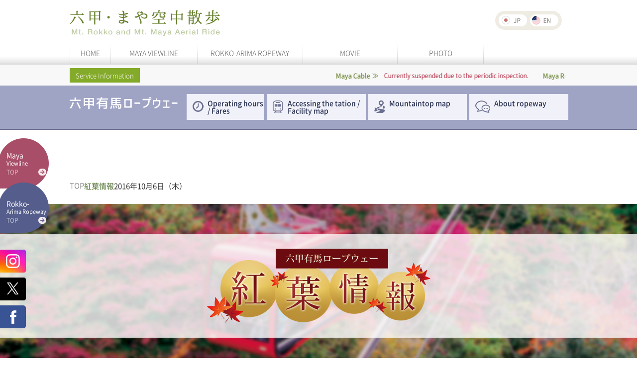

--- FILE ---
content_type: text/html; charset=UTF-8
request_url: https://koberope.jp/en/koyopost/2016%E5%B9%B410%E6%9C%886%E6%97%A5%EF%BC%88%E6%9C%A8%EF%BC%89/post-914
body_size: 10053
content:
<!DOCTYPE html>
<html lang="en-US" class="no-js"><head>
  <meta charset="UTF-8">
  <!--meta name="viewport" content="width=device-width"-->

  <title>2016年10月6日（木） - Mt. Rokko and Mt. Maya Aerial Ride</title>
  <link rel="profile" href="http://gmpg.org/xfn/11">
  <link rel="pingback" href="https://koberope.jp/wordpress/xmlrpc.php">
  <link rel="stylesheet" type="text/css" href="/css/reset.css" media="all" />

    <link rel="stylesheet" href="https://koberope.jp/wordpress/wp-content/themes/maya/style.css?1769284678" media="all">
  <meta name="viewport" content="width=1240">
    <link rel="stylesheet" href="/css/jquery.fs.boxer.css" media="all">

    <script src="https://ajax.googleapis.com/ajax/libs/jquery/3.7.1/jquery.min.js"></script>
  <script type="text/javascript" src="/js/jquery.fs.boxer.js"></script>
  <script type="text/javascript" src="/js/jquery.tile.min.js"></script>
  <script src="/js/jquery_autoheight.js"></script>
  <script src="/js/jquery.autoKana.js"></script>
  <script src="/js/common.js?1769284678"></script>
  <script>
    $(document).ready(function(){
      $.fn.autoKana('#name', '#kana', {katakana:false});
    });
  </script>

        <style>
      .grecaptcha-badge { visibility: hidden; }
    </style>
  
  <link rel="icon" href="/favi/favicon.ico" type="image/x-icon" />
  <link rel="Shortcut Icon" type="image/x-icon" href="/favi/favicon.ico" />

  <!--[if lt IE 9]>
<script src="https://koberope.jp/wordpress/wp-content/themes/maya/js/html5.js"></script>
<![endif]-->
  <meta name='robots' content='index, follow, max-image-preview:large, max-snippet:-1, max-video-preview:-1' />

	<!-- This site is optimized with the Yoast SEO plugin v26.8 - https://yoast.com/product/yoast-seo-wordpress/ -->
	<link rel="canonical" href="https://koberope.jp/en/koyopost/2016年10月6日（木）/post-914" />
	<meta property="og:locale" content="en_US" />
	<meta property="og:type" content="article" />
	<meta property="og:title" content="2016年10月6日（木） - Mt. Rokko and Mt. Maya Aerial Ride" />
	<meta property="og:url" content="https://koberope.jp/en/koyopost/2016年10月6日（木）/post-914" />
	<meta property="og:site_name" content="Mt. Rokko and Mt. Maya Aerial Ride" />
	<meta name="twitter:card" content="summary_large_image" />
	<script type="application/ld+json" class="yoast-schema-graph">{"@context":"https://schema.org","@graph":[{"@type":"WebPage","@id":"https://koberope.jp/en/koyopost/2016%e5%b9%b410%e6%9c%886%e6%97%a5%ef%bc%88%e6%9c%a8%ef%bc%89/post-914","url":"https://koberope.jp/en/koyopost/2016%e5%b9%b410%e6%9c%886%e6%97%a5%ef%bc%88%e6%9c%a8%ef%bc%89/post-914","name":"2016年10月6日（木） - Mt. Rokko and Mt. Maya Aerial Ride","isPartOf":{"@id":"https://koberope.jp/en/#website"},"datePublished":"2016-10-06T04:59:30+00:00","breadcrumb":{"@id":"https://koberope.jp/en/koyopost/2016%e5%b9%b410%e6%9c%886%e6%97%a5%ef%bc%88%e6%9c%a8%ef%bc%89/post-914#breadcrumb"},"inLanguage":"en-US","potentialAction":[{"@type":"ReadAction","target":[["https://koberope.jp/en/koyopost/2016%e5%b9%b410%e6%9c%886%e6%97%a5%ef%bc%88%e6%9c%a8%ef%bc%89/post-914"]]}]},{"@type":"BreadcrumbList","@id":"https://koberope.jp/en/koyopost/2016%e5%b9%b410%e6%9c%886%e6%97%a5%ef%bc%88%e6%9c%a8%ef%bc%89/post-914#breadcrumb","itemListElement":[{"@type":"ListItem","position":1,"name":"TOP","item":"https://koberope.jp/en/"},{"@type":"ListItem","position":2,"name":"紅葉情報","item":"https://koberope.jp/en/koyopost"},{"@type":"ListItem","position":3,"name":"2016年10月6日（木）"}]},{"@type":"WebSite","@id":"https://koberope.jp/en/#website","url":"https://koberope.jp/en/","name":"Mt. Rokko and Mt. Maya Aerial Ride","description":"","potentialAction":[{"@type":"SearchAction","target":{"@type":"EntryPoint","urlTemplate":"https://koberope.jp/en/?s={search_term_string}"},"query-input":{"@type":"PropertyValueSpecification","valueRequired":true,"valueName":"search_term_string"}}],"inLanguage":"en-US"}]}</script>
	<!-- / Yoast SEO plugin. -->


<link rel='dns-prefetch' href='//yubinbango.github.io' />
<style id='wp-img-auto-sizes-contain-inline-css' type='text/css'>
img:is([sizes=auto i],[sizes^="auto," i]){contain-intrinsic-size:3000px 1500px}
/*# sourceURL=wp-img-auto-sizes-contain-inline-css */
</style>
<style id='wp-emoji-styles-inline-css' type='text/css'>

	img.wp-smiley, img.emoji {
		display: inline !important;
		border: none !important;
		box-shadow: none !important;
		height: 1em !important;
		width: 1em !important;
		margin: 0 0.07em !important;
		vertical-align: -0.1em !important;
		background: none !important;
		padding: 0 !important;
	}
/*# sourceURL=wp-emoji-styles-inline-css */
</style>
<style id='wp-block-library-inline-css' type='text/css'>
:root{--wp-block-synced-color:#7a00df;--wp-block-synced-color--rgb:122,0,223;--wp-bound-block-color:var(--wp-block-synced-color);--wp-editor-canvas-background:#ddd;--wp-admin-theme-color:#007cba;--wp-admin-theme-color--rgb:0,124,186;--wp-admin-theme-color-darker-10:#006ba1;--wp-admin-theme-color-darker-10--rgb:0,107,160.5;--wp-admin-theme-color-darker-20:#005a87;--wp-admin-theme-color-darker-20--rgb:0,90,135;--wp-admin-border-width-focus:2px}@media (min-resolution:192dpi){:root{--wp-admin-border-width-focus:1.5px}}.wp-element-button{cursor:pointer}:root .has-very-light-gray-background-color{background-color:#eee}:root .has-very-dark-gray-background-color{background-color:#313131}:root .has-very-light-gray-color{color:#eee}:root .has-very-dark-gray-color{color:#313131}:root .has-vivid-green-cyan-to-vivid-cyan-blue-gradient-background{background:linear-gradient(135deg,#00d084,#0693e3)}:root .has-purple-crush-gradient-background{background:linear-gradient(135deg,#34e2e4,#4721fb 50%,#ab1dfe)}:root .has-hazy-dawn-gradient-background{background:linear-gradient(135deg,#faaca8,#dad0ec)}:root .has-subdued-olive-gradient-background{background:linear-gradient(135deg,#fafae1,#67a671)}:root .has-atomic-cream-gradient-background{background:linear-gradient(135deg,#fdd79a,#004a59)}:root .has-nightshade-gradient-background{background:linear-gradient(135deg,#330968,#31cdcf)}:root .has-midnight-gradient-background{background:linear-gradient(135deg,#020381,#2874fc)}:root{--wp--preset--font-size--normal:16px;--wp--preset--font-size--huge:42px}.has-regular-font-size{font-size:1em}.has-larger-font-size{font-size:2.625em}.has-normal-font-size{font-size:var(--wp--preset--font-size--normal)}.has-huge-font-size{font-size:var(--wp--preset--font-size--huge)}.has-text-align-center{text-align:center}.has-text-align-left{text-align:left}.has-text-align-right{text-align:right}.has-fit-text{white-space:nowrap!important}#end-resizable-editor-section{display:none}.aligncenter{clear:both}.items-justified-left{justify-content:flex-start}.items-justified-center{justify-content:center}.items-justified-right{justify-content:flex-end}.items-justified-space-between{justify-content:space-between}.screen-reader-text{border:0;clip-path:inset(50%);height:1px;margin:-1px;overflow:hidden;padding:0;position:absolute;width:1px;word-wrap:normal!important}.screen-reader-text:focus{background-color:#ddd;clip-path:none;color:#444;display:block;font-size:1em;height:auto;left:5px;line-height:normal;padding:15px 23px 14px;text-decoration:none;top:5px;width:auto;z-index:100000}html :where(.has-border-color){border-style:solid}html :where([style*=border-top-color]){border-top-style:solid}html :where([style*=border-right-color]){border-right-style:solid}html :where([style*=border-bottom-color]){border-bottom-style:solid}html :where([style*=border-left-color]){border-left-style:solid}html :where([style*=border-width]){border-style:solid}html :where([style*=border-top-width]){border-top-style:solid}html :where([style*=border-right-width]){border-right-style:solid}html :where([style*=border-bottom-width]){border-bottom-style:solid}html :where([style*=border-left-width]){border-left-style:solid}html :where(img[class*=wp-image-]){height:auto;max-width:100%}:where(figure){margin:0 0 1em}html :where(.is-position-sticky){--wp-admin--admin-bar--position-offset:var(--wp-admin--admin-bar--height,0px)}@media screen and (max-width:600px){html :where(.is-position-sticky){--wp-admin--admin-bar--position-offset:0px}}

/*# sourceURL=wp-block-library-inline-css */
</style><style id='global-styles-inline-css' type='text/css'>
:root{--wp--preset--aspect-ratio--square: 1;--wp--preset--aspect-ratio--4-3: 4/3;--wp--preset--aspect-ratio--3-4: 3/4;--wp--preset--aspect-ratio--3-2: 3/2;--wp--preset--aspect-ratio--2-3: 2/3;--wp--preset--aspect-ratio--16-9: 16/9;--wp--preset--aspect-ratio--9-16: 9/16;--wp--preset--color--black: #000000;--wp--preset--color--cyan-bluish-gray: #abb8c3;--wp--preset--color--white: #ffffff;--wp--preset--color--pale-pink: #f78da7;--wp--preset--color--vivid-red: #cf2e2e;--wp--preset--color--luminous-vivid-orange: #ff6900;--wp--preset--color--luminous-vivid-amber: #fcb900;--wp--preset--color--light-green-cyan: #7bdcb5;--wp--preset--color--vivid-green-cyan: #00d084;--wp--preset--color--pale-cyan-blue: #8ed1fc;--wp--preset--color--vivid-cyan-blue: #0693e3;--wp--preset--color--vivid-purple: #9b51e0;--wp--preset--gradient--vivid-cyan-blue-to-vivid-purple: linear-gradient(135deg,rgb(6,147,227) 0%,rgb(155,81,224) 100%);--wp--preset--gradient--light-green-cyan-to-vivid-green-cyan: linear-gradient(135deg,rgb(122,220,180) 0%,rgb(0,208,130) 100%);--wp--preset--gradient--luminous-vivid-amber-to-luminous-vivid-orange: linear-gradient(135deg,rgb(252,185,0) 0%,rgb(255,105,0) 100%);--wp--preset--gradient--luminous-vivid-orange-to-vivid-red: linear-gradient(135deg,rgb(255,105,0) 0%,rgb(207,46,46) 100%);--wp--preset--gradient--very-light-gray-to-cyan-bluish-gray: linear-gradient(135deg,rgb(238,238,238) 0%,rgb(169,184,195) 100%);--wp--preset--gradient--cool-to-warm-spectrum: linear-gradient(135deg,rgb(74,234,220) 0%,rgb(151,120,209) 20%,rgb(207,42,186) 40%,rgb(238,44,130) 60%,rgb(251,105,98) 80%,rgb(254,248,76) 100%);--wp--preset--gradient--blush-light-purple: linear-gradient(135deg,rgb(255,206,236) 0%,rgb(152,150,240) 100%);--wp--preset--gradient--blush-bordeaux: linear-gradient(135deg,rgb(254,205,165) 0%,rgb(254,45,45) 50%,rgb(107,0,62) 100%);--wp--preset--gradient--luminous-dusk: linear-gradient(135deg,rgb(255,203,112) 0%,rgb(199,81,192) 50%,rgb(65,88,208) 100%);--wp--preset--gradient--pale-ocean: linear-gradient(135deg,rgb(255,245,203) 0%,rgb(182,227,212) 50%,rgb(51,167,181) 100%);--wp--preset--gradient--electric-grass: linear-gradient(135deg,rgb(202,248,128) 0%,rgb(113,206,126) 100%);--wp--preset--gradient--midnight: linear-gradient(135deg,rgb(2,3,129) 0%,rgb(40,116,252) 100%);--wp--preset--font-size--small: 13px;--wp--preset--font-size--medium: 20px;--wp--preset--font-size--large: 36px;--wp--preset--font-size--x-large: 42px;--wp--preset--spacing--20: 0.44rem;--wp--preset--spacing--30: 0.67rem;--wp--preset--spacing--40: 1rem;--wp--preset--spacing--50: 1.5rem;--wp--preset--spacing--60: 2.25rem;--wp--preset--spacing--70: 3.38rem;--wp--preset--spacing--80: 5.06rem;--wp--preset--shadow--natural: 6px 6px 9px rgba(0, 0, 0, 0.2);--wp--preset--shadow--deep: 12px 12px 50px rgba(0, 0, 0, 0.4);--wp--preset--shadow--sharp: 6px 6px 0px rgba(0, 0, 0, 0.2);--wp--preset--shadow--outlined: 6px 6px 0px -3px rgb(255, 255, 255), 6px 6px rgb(0, 0, 0);--wp--preset--shadow--crisp: 6px 6px 0px rgb(0, 0, 0);}:where(.is-layout-flex){gap: 0.5em;}:where(.is-layout-grid){gap: 0.5em;}body .is-layout-flex{display: flex;}.is-layout-flex{flex-wrap: wrap;align-items: center;}.is-layout-flex > :is(*, div){margin: 0;}body .is-layout-grid{display: grid;}.is-layout-grid > :is(*, div){margin: 0;}:where(.wp-block-columns.is-layout-flex){gap: 2em;}:where(.wp-block-columns.is-layout-grid){gap: 2em;}:where(.wp-block-post-template.is-layout-flex){gap: 1.25em;}:where(.wp-block-post-template.is-layout-grid){gap: 1.25em;}.has-black-color{color: var(--wp--preset--color--black) !important;}.has-cyan-bluish-gray-color{color: var(--wp--preset--color--cyan-bluish-gray) !important;}.has-white-color{color: var(--wp--preset--color--white) !important;}.has-pale-pink-color{color: var(--wp--preset--color--pale-pink) !important;}.has-vivid-red-color{color: var(--wp--preset--color--vivid-red) !important;}.has-luminous-vivid-orange-color{color: var(--wp--preset--color--luminous-vivid-orange) !important;}.has-luminous-vivid-amber-color{color: var(--wp--preset--color--luminous-vivid-amber) !important;}.has-light-green-cyan-color{color: var(--wp--preset--color--light-green-cyan) !important;}.has-vivid-green-cyan-color{color: var(--wp--preset--color--vivid-green-cyan) !important;}.has-pale-cyan-blue-color{color: var(--wp--preset--color--pale-cyan-blue) !important;}.has-vivid-cyan-blue-color{color: var(--wp--preset--color--vivid-cyan-blue) !important;}.has-vivid-purple-color{color: var(--wp--preset--color--vivid-purple) !important;}.has-black-background-color{background-color: var(--wp--preset--color--black) !important;}.has-cyan-bluish-gray-background-color{background-color: var(--wp--preset--color--cyan-bluish-gray) !important;}.has-white-background-color{background-color: var(--wp--preset--color--white) !important;}.has-pale-pink-background-color{background-color: var(--wp--preset--color--pale-pink) !important;}.has-vivid-red-background-color{background-color: var(--wp--preset--color--vivid-red) !important;}.has-luminous-vivid-orange-background-color{background-color: var(--wp--preset--color--luminous-vivid-orange) !important;}.has-luminous-vivid-amber-background-color{background-color: var(--wp--preset--color--luminous-vivid-amber) !important;}.has-light-green-cyan-background-color{background-color: var(--wp--preset--color--light-green-cyan) !important;}.has-vivid-green-cyan-background-color{background-color: var(--wp--preset--color--vivid-green-cyan) !important;}.has-pale-cyan-blue-background-color{background-color: var(--wp--preset--color--pale-cyan-blue) !important;}.has-vivid-cyan-blue-background-color{background-color: var(--wp--preset--color--vivid-cyan-blue) !important;}.has-vivid-purple-background-color{background-color: var(--wp--preset--color--vivid-purple) !important;}.has-black-border-color{border-color: var(--wp--preset--color--black) !important;}.has-cyan-bluish-gray-border-color{border-color: var(--wp--preset--color--cyan-bluish-gray) !important;}.has-white-border-color{border-color: var(--wp--preset--color--white) !important;}.has-pale-pink-border-color{border-color: var(--wp--preset--color--pale-pink) !important;}.has-vivid-red-border-color{border-color: var(--wp--preset--color--vivid-red) !important;}.has-luminous-vivid-orange-border-color{border-color: var(--wp--preset--color--luminous-vivid-orange) !important;}.has-luminous-vivid-amber-border-color{border-color: var(--wp--preset--color--luminous-vivid-amber) !important;}.has-light-green-cyan-border-color{border-color: var(--wp--preset--color--light-green-cyan) !important;}.has-vivid-green-cyan-border-color{border-color: var(--wp--preset--color--vivid-green-cyan) !important;}.has-pale-cyan-blue-border-color{border-color: var(--wp--preset--color--pale-cyan-blue) !important;}.has-vivid-cyan-blue-border-color{border-color: var(--wp--preset--color--vivid-cyan-blue) !important;}.has-vivid-purple-border-color{border-color: var(--wp--preset--color--vivid-purple) !important;}.has-vivid-cyan-blue-to-vivid-purple-gradient-background{background: var(--wp--preset--gradient--vivid-cyan-blue-to-vivid-purple) !important;}.has-light-green-cyan-to-vivid-green-cyan-gradient-background{background: var(--wp--preset--gradient--light-green-cyan-to-vivid-green-cyan) !important;}.has-luminous-vivid-amber-to-luminous-vivid-orange-gradient-background{background: var(--wp--preset--gradient--luminous-vivid-amber-to-luminous-vivid-orange) !important;}.has-luminous-vivid-orange-to-vivid-red-gradient-background{background: var(--wp--preset--gradient--luminous-vivid-orange-to-vivid-red) !important;}.has-very-light-gray-to-cyan-bluish-gray-gradient-background{background: var(--wp--preset--gradient--very-light-gray-to-cyan-bluish-gray) !important;}.has-cool-to-warm-spectrum-gradient-background{background: var(--wp--preset--gradient--cool-to-warm-spectrum) !important;}.has-blush-light-purple-gradient-background{background: var(--wp--preset--gradient--blush-light-purple) !important;}.has-blush-bordeaux-gradient-background{background: var(--wp--preset--gradient--blush-bordeaux) !important;}.has-luminous-dusk-gradient-background{background: var(--wp--preset--gradient--luminous-dusk) !important;}.has-pale-ocean-gradient-background{background: var(--wp--preset--gradient--pale-ocean) !important;}.has-electric-grass-gradient-background{background: var(--wp--preset--gradient--electric-grass) !important;}.has-midnight-gradient-background{background: var(--wp--preset--gradient--midnight) !important;}.has-small-font-size{font-size: var(--wp--preset--font-size--small) !important;}.has-medium-font-size{font-size: var(--wp--preset--font-size--medium) !important;}.has-large-font-size{font-size: var(--wp--preset--font-size--large) !important;}.has-x-large-font-size{font-size: var(--wp--preset--font-size--x-large) !important;}
/*# sourceURL=global-styles-inline-css */
</style>

<style id='classic-theme-styles-inline-css' type='text/css'>
/*! This file is auto-generated */
.wp-block-button__link{color:#fff;background-color:#32373c;border-radius:9999px;box-shadow:none;text-decoration:none;padding:calc(.667em + 2px) calc(1.333em + 2px);font-size:1.125em}.wp-block-file__button{background:#32373c;color:#fff;text-decoration:none}
/*# sourceURL=/wp-includes/css/classic-themes.min.css */
</style>
<link rel='stylesheet' id='contact-form-7-css' href='https://koberope.jp/wordpress/wp-content/plugins/contact-form-7/includes/css/styles.css?ver=6.1.4' type='text/css' media='all' />
<style>
.qtranxs_flag_ja {background-image: url(https://koberope.jp/wordpress/wp-content/plugins/qtranslate-xt-master/flags/jp.png); background-repeat: no-repeat;}
.qtranxs_flag_en {background-image: url(https://koberope.jp/wordpress/wp-content/plugins/qtranslate-xt-master/flags/gb.png); background-repeat: no-repeat;}
</style>
<link hreflang="ja" href="https://koberope.jp/ja/koyopost/2016%E5%B9%B410%E6%9C%886%E6%97%A5%EF%BC%88%E6%9C%A8%EF%BC%89/post-914" rel="alternate" />
<link hreflang="en" href="https://koberope.jp/en/koyopost/2016%E5%B9%B410%E6%9C%886%E6%97%A5%EF%BC%88%E6%9C%A8%EF%BC%89/post-914" rel="alternate" />
<link hreflang="x-default" href="https://koberope.jp/koyopost/2016%E5%B9%B410%E6%9C%886%E6%97%A5%EF%BC%88%E6%9C%A8%EF%BC%89/post-914" rel="alternate" />
<meta name="generator" content="qTranslate-XT 3.13.0" />
<!-- Global site tag (gtag.js) - Google Analytics -->
<script async src="https://www.googletagmanager.com/gtag/js?id=UA-54356337-4"></script>
<script>
  window.dataLayer = window.dataLayer || [];
  function gtag(){dataLayer.push(arguments);}
  gtag('js', new Date());

  gtag('config', 'UA-54356337-4');
</script>

  </head>

  <body id="gDef" class="lDef">
    <div class="translateNotice">このページは機械翻訳を使用しています。</div>

    <article id="page" class="hfeed site">

              <script type="text/javascript" src="/js/jquery.tile.min.js"></script>
<div class="wrapper">
<header class="header">
<div class="header-in">
<h1 class="header-logo"><a href="/"><img src="/img/logo.png" alt="Mt. Rokko and Mt. Maya Aerial Ride"></a></h1>
<div class="header-utility">
<div class="header-language">

<ul class="language-chooser language-chooser-text qtranxs_language_chooser" id="qtranslate-chooser">
<li class="lang-ja"><a href="https://koberope.jp/ja/koyopost/2016%E5%B9%B410%E6%9C%886%E6%97%A5%EF%BC%88%E6%9C%A8%EF%BC%89/post-914" title="日本語 (ja)" class="qtranxs_text qtranxs_text_ja"><span><img src="/img/btn_japan_01.png" alt="JP"></span></a></li>
<li class="lang-en active"><a href="https://koberope.jp/en/koyopost/2016%E5%B9%B410%E6%9C%886%E6%97%A5%EF%BC%88%E6%9C%A8%EF%BC%89/post-914" title="English (en)" class="qtranxs_text qtranxs_text_en"><span><img src="/img/btn_english_01.png" alt="EN"></span></a></li>
</ul><div class="qtranxs_widget_end"></div>
</div><!-- /header-language -->


</div><!-- /header-utility -->

<nav class="nav-global clearfix">
<ul>
<li class="nav01"><a href="/">HOME</a></li>
<li class="nav03"><a href="/maya/">MAYA VIEWLINE</a></li>
<li class="nav02"><a href="/rokko/">ROKKO-ARIMA ROPEWAY</a></li>
<li class="nav04"><a href="/movie/">MOVIE</a></li>
<li class="nav05"><a href="/album/">PHOTO</a></li>
</ul>
</nav><!-- /nav-global -->
</div><!-- /header-in -->
</header>


  
    
<div class="mod-information">
<div class="mod-information-in">
<p class="title">Service Information</p>
<div class="list-infomation-wrap en">
<ul class="list-infomation">

<li><!--
--><p class="label">Maya Cable</p><!--
--><p class="detail02">

<em>Currently suspended due to the periodic inspection.</em></p><!--
--></li>

<li><!--
--><p class="label">Maya Ropeway</p><!--
--><p class="detail02">

<em>Currently suspended due to the periodic inspection.</em></p><!--
--></li>
<li><!--
--><p class="label">Rokko-Arima Ropeway</p><!--
--><p class="detail01">
<em>In service</em></p><!--
--></li>
</ul><!-- / list-infomation -->
</div><!-- / list-infomation-wrap -->
</div><!-- / mod-infomation-in -->
</div><!-- / mod-infomation -->

<div class="area-side-link">
<p class="link01 maya">
<a href="/maya/">
<span class="txt01">Maya</span>
<span class="txt02">Viewline</span>
<span class="txt03">TOP</span>
</a>
</p>
<p class="link02 rokko">
<a href="/rokko/" style=" padding-top: 17px;">
<span class="txt01">Rokko-</span>
<span class="txt02">Arima Ropeway</span>
<span class="txt03">TOP</span>
</a>
</p>
<p class="link03"><a target="_blank" href="https://www.instagram.com/mayarokko_ropeway/"><img src="/img/btn_insta.png" alt="instagram"></a></p>
<p class="link03"><a target="_blank" href="https://twitter.com/share?url=http://kobe-rope.jp/"><img src="/img/btn_x.png" alt="X"></a></p>
<p class="link04"><a target="_blank" href="https://www.facebook.com/sharer/sharer.php?u=http://kobe-rope.jp/"><img src="/img/btn_facebook.png" alt="Facebook"></a></p>
</div>

        <script>
$(function(){
$(".tile02").tile();
});
</script>

<nav class="nav-local rokko">
<div class="nav-local-in clearfix">
<h2 class="title"><img src="/img/rokko/txt_rokko_title_01.png" alt="Rokko-Arima Ropeway"></h2>
<ul class="list-nav clearfix">
<li class="price"><a href="/rokko/price/" class="tile02">Operating hours / Fares</a></li>
<li class="guide"><a href="/rokko/guide/" class="tile02">Accessing the <s></s>tation / Facility map</a></li>
<li class="map"><a href="/rokko/map/" class="tile02">Mountaintop map</a></li>
<li class="miryoku"><a href="/rokko/newgondola/" class="tile02">About ropeway</a>
<ul class="list-nav-sub">
<li><a href="/rokko/newgondola/">About new gondolas</a></li>
<li><a href="/rokko/miryoku/">Ropeway highlights</a></li>
<li><a href="/rokko/ayumi/">Ropeway history</a></li>
</ul>
</li>	
</ul><!-- / list-nav -->
</div><!-- / nav-local-in -->
</nav><!-- / nav-local -->





 
<div class="contents rokko-sub">
<nav class="nav-breadcrumb">
<ul>
<li class="home"><a rel="v:url" property="v:title" title="Go to Mt. Rokko and Mt. Maya Aerial Ride." href="https://koberope.jp/en" class="home">TOP</a></li><span property="itemListElement" typeof="ListItem"><a property="item" typeof="WebPage" title="Go to 紅葉情報." href="https://koberope.jp/en/koyopost" class="archive post-koyopost-archive" ><span property="name">紅葉情報</span></a><meta property="position" content="2"></span><span property="itemListElement" typeof="ListItem"><span property="name" class="post post-koyopost current-item">2016年10月6日（木）</span><meta property="url" content="https://koberope.jp/en/koyopost/2016%e5%b9%b410%e6%9c%886%e6%97%a5%ef%bc%88%e6%9c%a8%ef%bc%89/post-914"><meta property="position" content="3"></span></nav><!-- /nav-breadcrumb -->





<div class="koyoMain">
<div class="koyoMainTxt"><img src="/img/rokko/koyo/maintxt_koyo_01.png" alt="六甲有馬ロープウェー 紅葉情報"></div>
</div>
<div class="box-container">


<div class="koyoEval">
<ul class="evalList clearfix">
<li class="koyoEval01">まだ</li>
<li class="koyoEval02">色づき</li>
<li class="koyoEval03">見頃</li>
<li class="koyoEval04">落葉はじめ</li>
<li class="koyoEval05">落葉</li>
</ul>
</div>


<section class="koyoSec">
<h2 class="tetete">紅葉情報はこちら！</h2>
<div class="koyoInner">



<div class="koyoBox">
<h3>2016年10月6日（木）</h3>

<div class="clearfix s-mb-20">
<ul class="koyoArea">
<li><span style="background-image:url(/img/rokko/koyo/koyo_eval_circle01.png)">ロープウェー有馬温泉駅周辺</span></li>
<li><span style="background-image:url(/img/rokko/koyo/koyo_eval_circle01.png)">湯槽谷から最高峰付近</span></li>
<li><span style="background-image:url(/img/rokko/koyo/koyo_eval_circle01.png)">もみじ谷周辺</span></li>
<li><span style="background-image:url(/img/rokko/koyo/koyo_eval_circle01.png)">山頂付近</span></li>
</ul>
<div class="koyoImg" style="background-image:url(https://koberope.jp/wordpress/wp-content/uploads/2016/10/20161006湯槽谷付近.jpg)"></div>
</div>

<dl class="koyoStaff clearfix">
<dt>スタッフコメント：</dt>
<dd>写真は10月6日撮影　紅葉はまだまだです。</dd>
</dl>


</div>





</div>




</section>


</div><!-- .box-container -->


</div><!-- /contents -->
</div><!-- /wrapper -->
</article>
<footer class="footer">
<p class="btn-cmn-pagetop"><a href="#" class="js-scroll"><img src="/img/en/txt_pagetop_01.png" alt="PAGETOP"></a></p>


<div class="footer-in">
<div class="footer-contact">
<div class="box-contact box01">
<p class="logo"><a href="/maya/"><img src="/img/logo_footer_01_2107.png?0721" srcset="/img/logo_footer_01_2107.png?0721 1x, /img/logo_footer_01_2107@2x.png?00721 2x" alt="KOBE MAYA CABLE&amp;ROPEWAY"></a></p>
<div class="info">
<p class="address"><a href="https://www.google.co.jp/maps/place/2-2+Mayasanch%C5%8D,+Nada-ku,+K%C5%8Dbe-shi,+Hy%C5%8Dgo-ken+657-0105,+Japan/@34.733702,135.2037568,17z/data=!3m1!4b1!4m2!3m1!1s0x60008948048da08b:0xb1368ef0b205b973?hl=jp" target="_blank">2-2 Mayasan-cho Nada-ku, Kobe 657-0105 Japan</a></p>
<p class="tel">TEL :(078) 861-2998 （Hoshi No Eki Station）</p>
</div>
</div><!-- / box-contact -->

<div class="box-contact box02 rokko">


<p class="logo" style="margin-top:10px;"><a href="/rokko/"><img src="/img/logo_footer_03.png" width="160" alt="Rokko-Arima Ropeway"></a></p>

<div class="info">
<p class="address"><a href="https://www.google.co.jp/maps/place/%E7%A5%9E%E6%88%B8%E5%B8%82%E9%83%BD%E5%B8%82%E6%95%B4%E5%82%99%E5%85%AC%E7%A4%BE%E5%85%AD%E7%94%B2%E6%9C%89%E9%A6%AC%E3%83%AD%E3%83%BC%E3%83%97%E3%82%A6%E3%82%A7%E3%83%BC/@34.766332,135.2448657,17z/data=!3m1!4b1!4m2!3m1!1s0x60008bbeb3ad1b9b:0x119e1f41eab82f97?hl=jp" target="_blank">4512-336 Kita Rokko, Rokkosan-cho, Nada-ku Kobe 657-0101 Japan</a></p>
<p class="tel">TEL :（078）891-0031 <br>（Rokko Sancho Eki Station（Rokko Garden Terrace・GREENIA mae））</p>
</div>
</div><!-- / box-contact -->
</div><!-- / footer-contact -->

<div class="footer-links">
<div class="box-links box-links-01" style="width:33%;">
<p class="title">Mt. Rokko Aerial Ride</p>
<ul>
<li><a href="/">Home</a></li>
<li><a href="/movie/">Movie</a></li>
<li><a href="/album/">Photo</a></li>
<li><a href="/news/">Information</a></li>
</ul>
</div><!-- / footer-links_01 -->
<div class="box-links box-links-02" style="width:33%;">
<p class="title">Maya Viewline</p>
<ul>
<li><a href="/maya/price/">Operating hours / Fares</a></li>
<li><a href="/maya/guide/">Accessing the station</a></li>
<li><a href="/maya/map/">Mountaintop map</a></li>
<li><a href="/maya/miryoku/">Cable-car / ropeway highlights</a></li>
<li><a href="/maya/shiyou/">Cable-car / ropeway specifications</a></li>
<li><a href="/maya/ayumi/">Cable-car / ropeway history</a></li>
</ul>
</div><!-- / footer-links_02 -->
<div class="box-links box-links-03" style="width:33%;">
<p class="title">Rokko-Arima Ropeway</p>
<ul>
<li><a href="/rokko/price/">Operating hours / Fares</a></li>
<li><a href="/rokko/guide/">Accessing the station</a></li>
<li><a href="/rokko/map/">Mountaintop map</a></li>
<li><a href="/rokko/newgondola/">About new gondolas</a></li>
<li><a href="/rokko/miryoku/">Ropeway highlights</a></li>
<li><a href="/rokko/ayumi/">Ropeway history</a></li>
</ul>
</div><!-- / footer-links_03 -->
</div><!-- / footer-links -->

</div><!-- /footer-in -->
<p class="footer-copyright">

<span class="logo"><a href="https://www.kfcc.co.jp/" target="_blank"><img src="/img/kfcc_logo.svg" alt="Kobe Future City Co.,Ltd."></a></span>

<span class="text">Copyright (C) Kobe Future City Co.,Ltd.</span>
</p>
</footer>
<script type="speculationrules">
{"prefetch":[{"source":"document","where":{"and":[{"href_matches":"/en/*"},{"not":{"href_matches":["/wordpress/wp-*.php","/wordpress/wp-admin/*","/wordpress/wp-content/uploads/*","/wordpress/wp-content/*","/wordpress/wp-content/plugins/*","/wordpress/wp-content/themes/maya/*","/en/*\\?(.+)"]}},{"not":{"selector_matches":"a[rel~=\"nofollow\"]"}},{"not":{"selector_matches":".no-prefetch, .no-prefetch a"}}]},"eagerness":"conservative"}]}
</script>
<script type="text/javascript" src="https://yubinbango.github.io/yubinbango/yubinbango.js" id="yubinbango-js"></script>
<script type="text/javascript" src="https://koberope.jp/wordpress/wp-includes/js/dist/hooks.min.js?ver=dd5603f07f9220ed27f1" id="wp-hooks-js"></script>
<script type="text/javascript" src="https://koberope.jp/wordpress/wp-includes/js/dist/i18n.min.js?ver=c26c3dc7bed366793375" id="wp-i18n-js"></script>
<script type="text/javascript" id="wp-i18n-js-after">
/* <![CDATA[ */
wp.i18n.setLocaleData( { 'text direction\u0004ltr': [ 'ltr' ] } );
wp.i18n.setLocaleData( { 'text direction\u0004ltr': [ 'ltr' ] } );
//# sourceURL=wp-i18n-js-after
/* ]]> */
</script>
<script type="text/javascript" src="https://koberope.jp/wordpress/wp-content/plugins/contact-form-7/includes/swv/js/index.js?ver=6.1.4" id="swv-js"></script>
<script type="text/javascript" id="contact-form-7-js-before">
/* <![CDATA[ */
var wpcf7 = {
    "api": {
        "root": "https:\/\/koberope.jp\/en\/wp-json\/",
        "namespace": "contact-form-7\/v1"
    }
};
//# sourceURL=contact-form-7-js-before
/* ]]> */
</script>
<script type="text/javascript" src="https://koberope.jp/wordpress/wp-content/plugins/contact-form-7/includes/js/index.js?ver=6.1.4" id="contact-form-7-js"></script>
<script type="text/javascript" src="https://www.google.com/recaptcha/api.js?render=6Ld_fSoaAAAAABroUes2mCM_qnG-shIYXhmkrbBa&amp;ver=3.0" id="google-recaptcha-js"></script>
<script type="text/javascript" src="https://koberope.jp/wordpress/wp-includes/js/dist/vendor/wp-polyfill.min.js?ver=3.15.0" id="wp-polyfill-js"></script>
<script type="text/javascript" id="wpcf7-recaptcha-js-before">
/* <![CDATA[ */
var wpcf7_recaptcha = {
    "sitekey": "6Ld_fSoaAAAAABroUes2mCM_qnG-shIYXhmkrbBa",
    "actions": {
        "homepage": "homepage",
        "contactform": "contactform"
    }
};
//# sourceURL=wpcf7-recaptcha-js-before
/* ]]> */
</script>
<script type="text/javascript" src="https://koberope.jp/wordpress/wp-content/plugins/contact-form-7/modules/recaptcha/index.js?ver=6.1.4" id="wpcf7-recaptcha-js"></script>
<script id="wp-emoji-settings" type="application/json">
{"baseUrl":"https://s.w.org/images/core/emoji/17.0.2/72x72/","ext":".png","svgUrl":"https://s.w.org/images/core/emoji/17.0.2/svg/","svgExt":".svg","source":{"concatemoji":"https://koberope.jp/wordpress/wp-includes/js/wp-emoji-release.min.js?ver=6.9"}}
</script>
<script type="module">
/* <![CDATA[ */
/*! This file is auto-generated */
const a=JSON.parse(document.getElementById("wp-emoji-settings").textContent),o=(window._wpemojiSettings=a,"wpEmojiSettingsSupports"),s=["flag","emoji"];function i(e){try{var t={supportTests:e,timestamp:(new Date).valueOf()};sessionStorage.setItem(o,JSON.stringify(t))}catch(e){}}function c(e,t,n){e.clearRect(0,0,e.canvas.width,e.canvas.height),e.fillText(t,0,0);t=new Uint32Array(e.getImageData(0,0,e.canvas.width,e.canvas.height).data);e.clearRect(0,0,e.canvas.width,e.canvas.height),e.fillText(n,0,0);const a=new Uint32Array(e.getImageData(0,0,e.canvas.width,e.canvas.height).data);return t.every((e,t)=>e===a[t])}function p(e,t){e.clearRect(0,0,e.canvas.width,e.canvas.height),e.fillText(t,0,0);var n=e.getImageData(16,16,1,1);for(let e=0;e<n.data.length;e++)if(0!==n.data[e])return!1;return!0}function u(e,t,n,a){switch(t){case"flag":return n(e,"\ud83c\udff3\ufe0f\u200d\u26a7\ufe0f","\ud83c\udff3\ufe0f\u200b\u26a7\ufe0f")?!1:!n(e,"\ud83c\udde8\ud83c\uddf6","\ud83c\udde8\u200b\ud83c\uddf6")&&!n(e,"\ud83c\udff4\udb40\udc67\udb40\udc62\udb40\udc65\udb40\udc6e\udb40\udc67\udb40\udc7f","\ud83c\udff4\u200b\udb40\udc67\u200b\udb40\udc62\u200b\udb40\udc65\u200b\udb40\udc6e\u200b\udb40\udc67\u200b\udb40\udc7f");case"emoji":return!a(e,"\ud83e\u1fac8")}return!1}function f(e,t,n,a){let r;const o=(r="undefined"!=typeof WorkerGlobalScope&&self instanceof WorkerGlobalScope?new OffscreenCanvas(300,150):document.createElement("canvas")).getContext("2d",{willReadFrequently:!0}),s=(o.textBaseline="top",o.font="600 32px Arial",{});return e.forEach(e=>{s[e]=t(o,e,n,a)}),s}function r(e){var t=document.createElement("script");t.src=e,t.defer=!0,document.head.appendChild(t)}a.supports={everything:!0,everythingExceptFlag:!0},new Promise(t=>{let n=function(){try{var e=JSON.parse(sessionStorage.getItem(o));if("object"==typeof e&&"number"==typeof e.timestamp&&(new Date).valueOf()<e.timestamp+604800&&"object"==typeof e.supportTests)return e.supportTests}catch(e){}return null}();if(!n){if("undefined"!=typeof Worker&&"undefined"!=typeof OffscreenCanvas&&"undefined"!=typeof URL&&URL.createObjectURL&&"undefined"!=typeof Blob)try{var e="postMessage("+f.toString()+"("+[JSON.stringify(s),u.toString(),c.toString(),p.toString()].join(",")+"));",a=new Blob([e],{type:"text/javascript"});const r=new Worker(URL.createObjectURL(a),{name:"wpTestEmojiSupports"});return void(r.onmessage=e=>{i(n=e.data),r.terminate(),t(n)})}catch(e){}i(n=f(s,u,c,p))}t(n)}).then(e=>{for(const n in e)a.supports[n]=e[n],a.supports.everything=a.supports.everything&&a.supports[n],"flag"!==n&&(a.supports.everythingExceptFlag=a.supports.everythingExceptFlag&&a.supports[n]);var t;a.supports.everythingExceptFlag=a.supports.everythingExceptFlag&&!a.supports.flag,a.supports.everything||((t=a.source||{}).concatemoji?r(t.concatemoji):t.wpemoji&&t.twemoji&&(r(t.twemoji),r(t.wpemoji)))});
//# sourceURL=https://koberope.jp/wordpress/wp-includes/js/wp-emoji-loader.min.js
/* ]]> */
</script>

</body>
</html>


<script>
$(function(){

  
  if($('.translateBox').length) {
    $('.translateBox__tit').on('click', function() {
      $('.translateBox__list').slideToggle(300);
      $(this).toggleClass('active');
      return false;
    })
    $('.translateBox__list a:not(#gotoEN)').on('click', function() {
      $('.translateBox__list').slideToggle(300);
      $('.translateBox__tit').toggleClass('active');
      return false;
    })
  }
});
</script>

--- FILE ---
content_type: text/html; charset=utf-8
request_url: https://www.google.com/recaptcha/api2/anchor?ar=1&k=6Ld_fSoaAAAAABroUes2mCM_qnG-shIYXhmkrbBa&co=aHR0cHM6Ly9rb2Jlcm9wZS5qcDo0NDM.&hl=en&v=PoyoqOPhxBO7pBk68S4YbpHZ&size=invisible&anchor-ms=20000&execute-ms=30000&cb=240i2lp48ayx
body_size: 48725
content:
<!DOCTYPE HTML><html dir="ltr" lang="en"><head><meta http-equiv="Content-Type" content="text/html; charset=UTF-8">
<meta http-equiv="X-UA-Compatible" content="IE=edge">
<title>reCAPTCHA</title>
<style type="text/css">
/* cyrillic-ext */
@font-face {
  font-family: 'Roboto';
  font-style: normal;
  font-weight: 400;
  font-stretch: 100%;
  src: url(//fonts.gstatic.com/s/roboto/v48/KFO7CnqEu92Fr1ME7kSn66aGLdTylUAMa3GUBHMdazTgWw.woff2) format('woff2');
  unicode-range: U+0460-052F, U+1C80-1C8A, U+20B4, U+2DE0-2DFF, U+A640-A69F, U+FE2E-FE2F;
}
/* cyrillic */
@font-face {
  font-family: 'Roboto';
  font-style: normal;
  font-weight: 400;
  font-stretch: 100%;
  src: url(//fonts.gstatic.com/s/roboto/v48/KFO7CnqEu92Fr1ME7kSn66aGLdTylUAMa3iUBHMdazTgWw.woff2) format('woff2');
  unicode-range: U+0301, U+0400-045F, U+0490-0491, U+04B0-04B1, U+2116;
}
/* greek-ext */
@font-face {
  font-family: 'Roboto';
  font-style: normal;
  font-weight: 400;
  font-stretch: 100%;
  src: url(//fonts.gstatic.com/s/roboto/v48/KFO7CnqEu92Fr1ME7kSn66aGLdTylUAMa3CUBHMdazTgWw.woff2) format('woff2');
  unicode-range: U+1F00-1FFF;
}
/* greek */
@font-face {
  font-family: 'Roboto';
  font-style: normal;
  font-weight: 400;
  font-stretch: 100%;
  src: url(//fonts.gstatic.com/s/roboto/v48/KFO7CnqEu92Fr1ME7kSn66aGLdTylUAMa3-UBHMdazTgWw.woff2) format('woff2');
  unicode-range: U+0370-0377, U+037A-037F, U+0384-038A, U+038C, U+038E-03A1, U+03A3-03FF;
}
/* math */
@font-face {
  font-family: 'Roboto';
  font-style: normal;
  font-weight: 400;
  font-stretch: 100%;
  src: url(//fonts.gstatic.com/s/roboto/v48/KFO7CnqEu92Fr1ME7kSn66aGLdTylUAMawCUBHMdazTgWw.woff2) format('woff2');
  unicode-range: U+0302-0303, U+0305, U+0307-0308, U+0310, U+0312, U+0315, U+031A, U+0326-0327, U+032C, U+032F-0330, U+0332-0333, U+0338, U+033A, U+0346, U+034D, U+0391-03A1, U+03A3-03A9, U+03B1-03C9, U+03D1, U+03D5-03D6, U+03F0-03F1, U+03F4-03F5, U+2016-2017, U+2034-2038, U+203C, U+2040, U+2043, U+2047, U+2050, U+2057, U+205F, U+2070-2071, U+2074-208E, U+2090-209C, U+20D0-20DC, U+20E1, U+20E5-20EF, U+2100-2112, U+2114-2115, U+2117-2121, U+2123-214F, U+2190, U+2192, U+2194-21AE, U+21B0-21E5, U+21F1-21F2, U+21F4-2211, U+2213-2214, U+2216-22FF, U+2308-230B, U+2310, U+2319, U+231C-2321, U+2336-237A, U+237C, U+2395, U+239B-23B7, U+23D0, U+23DC-23E1, U+2474-2475, U+25AF, U+25B3, U+25B7, U+25BD, U+25C1, U+25CA, U+25CC, U+25FB, U+266D-266F, U+27C0-27FF, U+2900-2AFF, U+2B0E-2B11, U+2B30-2B4C, U+2BFE, U+3030, U+FF5B, U+FF5D, U+1D400-1D7FF, U+1EE00-1EEFF;
}
/* symbols */
@font-face {
  font-family: 'Roboto';
  font-style: normal;
  font-weight: 400;
  font-stretch: 100%;
  src: url(//fonts.gstatic.com/s/roboto/v48/KFO7CnqEu92Fr1ME7kSn66aGLdTylUAMaxKUBHMdazTgWw.woff2) format('woff2');
  unicode-range: U+0001-000C, U+000E-001F, U+007F-009F, U+20DD-20E0, U+20E2-20E4, U+2150-218F, U+2190, U+2192, U+2194-2199, U+21AF, U+21E6-21F0, U+21F3, U+2218-2219, U+2299, U+22C4-22C6, U+2300-243F, U+2440-244A, U+2460-24FF, U+25A0-27BF, U+2800-28FF, U+2921-2922, U+2981, U+29BF, U+29EB, U+2B00-2BFF, U+4DC0-4DFF, U+FFF9-FFFB, U+10140-1018E, U+10190-1019C, U+101A0, U+101D0-101FD, U+102E0-102FB, U+10E60-10E7E, U+1D2C0-1D2D3, U+1D2E0-1D37F, U+1F000-1F0FF, U+1F100-1F1AD, U+1F1E6-1F1FF, U+1F30D-1F30F, U+1F315, U+1F31C, U+1F31E, U+1F320-1F32C, U+1F336, U+1F378, U+1F37D, U+1F382, U+1F393-1F39F, U+1F3A7-1F3A8, U+1F3AC-1F3AF, U+1F3C2, U+1F3C4-1F3C6, U+1F3CA-1F3CE, U+1F3D4-1F3E0, U+1F3ED, U+1F3F1-1F3F3, U+1F3F5-1F3F7, U+1F408, U+1F415, U+1F41F, U+1F426, U+1F43F, U+1F441-1F442, U+1F444, U+1F446-1F449, U+1F44C-1F44E, U+1F453, U+1F46A, U+1F47D, U+1F4A3, U+1F4B0, U+1F4B3, U+1F4B9, U+1F4BB, U+1F4BF, U+1F4C8-1F4CB, U+1F4D6, U+1F4DA, U+1F4DF, U+1F4E3-1F4E6, U+1F4EA-1F4ED, U+1F4F7, U+1F4F9-1F4FB, U+1F4FD-1F4FE, U+1F503, U+1F507-1F50B, U+1F50D, U+1F512-1F513, U+1F53E-1F54A, U+1F54F-1F5FA, U+1F610, U+1F650-1F67F, U+1F687, U+1F68D, U+1F691, U+1F694, U+1F698, U+1F6AD, U+1F6B2, U+1F6B9-1F6BA, U+1F6BC, U+1F6C6-1F6CF, U+1F6D3-1F6D7, U+1F6E0-1F6EA, U+1F6F0-1F6F3, U+1F6F7-1F6FC, U+1F700-1F7FF, U+1F800-1F80B, U+1F810-1F847, U+1F850-1F859, U+1F860-1F887, U+1F890-1F8AD, U+1F8B0-1F8BB, U+1F8C0-1F8C1, U+1F900-1F90B, U+1F93B, U+1F946, U+1F984, U+1F996, U+1F9E9, U+1FA00-1FA6F, U+1FA70-1FA7C, U+1FA80-1FA89, U+1FA8F-1FAC6, U+1FACE-1FADC, U+1FADF-1FAE9, U+1FAF0-1FAF8, U+1FB00-1FBFF;
}
/* vietnamese */
@font-face {
  font-family: 'Roboto';
  font-style: normal;
  font-weight: 400;
  font-stretch: 100%;
  src: url(//fonts.gstatic.com/s/roboto/v48/KFO7CnqEu92Fr1ME7kSn66aGLdTylUAMa3OUBHMdazTgWw.woff2) format('woff2');
  unicode-range: U+0102-0103, U+0110-0111, U+0128-0129, U+0168-0169, U+01A0-01A1, U+01AF-01B0, U+0300-0301, U+0303-0304, U+0308-0309, U+0323, U+0329, U+1EA0-1EF9, U+20AB;
}
/* latin-ext */
@font-face {
  font-family: 'Roboto';
  font-style: normal;
  font-weight: 400;
  font-stretch: 100%;
  src: url(//fonts.gstatic.com/s/roboto/v48/KFO7CnqEu92Fr1ME7kSn66aGLdTylUAMa3KUBHMdazTgWw.woff2) format('woff2');
  unicode-range: U+0100-02BA, U+02BD-02C5, U+02C7-02CC, U+02CE-02D7, U+02DD-02FF, U+0304, U+0308, U+0329, U+1D00-1DBF, U+1E00-1E9F, U+1EF2-1EFF, U+2020, U+20A0-20AB, U+20AD-20C0, U+2113, U+2C60-2C7F, U+A720-A7FF;
}
/* latin */
@font-face {
  font-family: 'Roboto';
  font-style: normal;
  font-weight: 400;
  font-stretch: 100%;
  src: url(//fonts.gstatic.com/s/roboto/v48/KFO7CnqEu92Fr1ME7kSn66aGLdTylUAMa3yUBHMdazQ.woff2) format('woff2');
  unicode-range: U+0000-00FF, U+0131, U+0152-0153, U+02BB-02BC, U+02C6, U+02DA, U+02DC, U+0304, U+0308, U+0329, U+2000-206F, U+20AC, U+2122, U+2191, U+2193, U+2212, U+2215, U+FEFF, U+FFFD;
}
/* cyrillic-ext */
@font-face {
  font-family: 'Roboto';
  font-style: normal;
  font-weight: 500;
  font-stretch: 100%;
  src: url(//fonts.gstatic.com/s/roboto/v48/KFO7CnqEu92Fr1ME7kSn66aGLdTylUAMa3GUBHMdazTgWw.woff2) format('woff2');
  unicode-range: U+0460-052F, U+1C80-1C8A, U+20B4, U+2DE0-2DFF, U+A640-A69F, U+FE2E-FE2F;
}
/* cyrillic */
@font-face {
  font-family: 'Roboto';
  font-style: normal;
  font-weight: 500;
  font-stretch: 100%;
  src: url(//fonts.gstatic.com/s/roboto/v48/KFO7CnqEu92Fr1ME7kSn66aGLdTylUAMa3iUBHMdazTgWw.woff2) format('woff2');
  unicode-range: U+0301, U+0400-045F, U+0490-0491, U+04B0-04B1, U+2116;
}
/* greek-ext */
@font-face {
  font-family: 'Roboto';
  font-style: normal;
  font-weight: 500;
  font-stretch: 100%;
  src: url(//fonts.gstatic.com/s/roboto/v48/KFO7CnqEu92Fr1ME7kSn66aGLdTylUAMa3CUBHMdazTgWw.woff2) format('woff2');
  unicode-range: U+1F00-1FFF;
}
/* greek */
@font-face {
  font-family: 'Roboto';
  font-style: normal;
  font-weight: 500;
  font-stretch: 100%;
  src: url(//fonts.gstatic.com/s/roboto/v48/KFO7CnqEu92Fr1ME7kSn66aGLdTylUAMa3-UBHMdazTgWw.woff2) format('woff2');
  unicode-range: U+0370-0377, U+037A-037F, U+0384-038A, U+038C, U+038E-03A1, U+03A3-03FF;
}
/* math */
@font-face {
  font-family: 'Roboto';
  font-style: normal;
  font-weight: 500;
  font-stretch: 100%;
  src: url(//fonts.gstatic.com/s/roboto/v48/KFO7CnqEu92Fr1ME7kSn66aGLdTylUAMawCUBHMdazTgWw.woff2) format('woff2');
  unicode-range: U+0302-0303, U+0305, U+0307-0308, U+0310, U+0312, U+0315, U+031A, U+0326-0327, U+032C, U+032F-0330, U+0332-0333, U+0338, U+033A, U+0346, U+034D, U+0391-03A1, U+03A3-03A9, U+03B1-03C9, U+03D1, U+03D5-03D6, U+03F0-03F1, U+03F4-03F5, U+2016-2017, U+2034-2038, U+203C, U+2040, U+2043, U+2047, U+2050, U+2057, U+205F, U+2070-2071, U+2074-208E, U+2090-209C, U+20D0-20DC, U+20E1, U+20E5-20EF, U+2100-2112, U+2114-2115, U+2117-2121, U+2123-214F, U+2190, U+2192, U+2194-21AE, U+21B0-21E5, U+21F1-21F2, U+21F4-2211, U+2213-2214, U+2216-22FF, U+2308-230B, U+2310, U+2319, U+231C-2321, U+2336-237A, U+237C, U+2395, U+239B-23B7, U+23D0, U+23DC-23E1, U+2474-2475, U+25AF, U+25B3, U+25B7, U+25BD, U+25C1, U+25CA, U+25CC, U+25FB, U+266D-266F, U+27C0-27FF, U+2900-2AFF, U+2B0E-2B11, U+2B30-2B4C, U+2BFE, U+3030, U+FF5B, U+FF5D, U+1D400-1D7FF, U+1EE00-1EEFF;
}
/* symbols */
@font-face {
  font-family: 'Roboto';
  font-style: normal;
  font-weight: 500;
  font-stretch: 100%;
  src: url(//fonts.gstatic.com/s/roboto/v48/KFO7CnqEu92Fr1ME7kSn66aGLdTylUAMaxKUBHMdazTgWw.woff2) format('woff2');
  unicode-range: U+0001-000C, U+000E-001F, U+007F-009F, U+20DD-20E0, U+20E2-20E4, U+2150-218F, U+2190, U+2192, U+2194-2199, U+21AF, U+21E6-21F0, U+21F3, U+2218-2219, U+2299, U+22C4-22C6, U+2300-243F, U+2440-244A, U+2460-24FF, U+25A0-27BF, U+2800-28FF, U+2921-2922, U+2981, U+29BF, U+29EB, U+2B00-2BFF, U+4DC0-4DFF, U+FFF9-FFFB, U+10140-1018E, U+10190-1019C, U+101A0, U+101D0-101FD, U+102E0-102FB, U+10E60-10E7E, U+1D2C0-1D2D3, U+1D2E0-1D37F, U+1F000-1F0FF, U+1F100-1F1AD, U+1F1E6-1F1FF, U+1F30D-1F30F, U+1F315, U+1F31C, U+1F31E, U+1F320-1F32C, U+1F336, U+1F378, U+1F37D, U+1F382, U+1F393-1F39F, U+1F3A7-1F3A8, U+1F3AC-1F3AF, U+1F3C2, U+1F3C4-1F3C6, U+1F3CA-1F3CE, U+1F3D4-1F3E0, U+1F3ED, U+1F3F1-1F3F3, U+1F3F5-1F3F7, U+1F408, U+1F415, U+1F41F, U+1F426, U+1F43F, U+1F441-1F442, U+1F444, U+1F446-1F449, U+1F44C-1F44E, U+1F453, U+1F46A, U+1F47D, U+1F4A3, U+1F4B0, U+1F4B3, U+1F4B9, U+1F4BB, U+1F4BF, U+1F4C8-1F4CB, U+1F4D6, U+1F4DA, U+1F4DF, U+1F4E3-1F4E6, U+1F4EA-1F4ED, U+1F4F7, U+1F4F9-1F4FB, U+1F4FD-1F4FE, U+1F503, U+1F507-1F50B, U+1F50D, U+1F512-1F513, U+1F53E-1F54A, U+1F54F-1F5FA, U+1F610, U+1F650-1F67F, U+1F687, U+1F68D, U+1F691, U+1F694, U+1F698, U+1F6AD, U+1F6B2, U+1F6B9-1F6BA, U+1F6BC, U+1F6C6-1F6CF, U+1F6D3-1F6D7, U+1F6E0-1F6EA, U+1F6F0-1F6F3, U+1F6F7-1F6FC, U+1F700-1F7FF, U+1F800-1F80B, U+1F810-1F847, U+1F850-1F859, U+1F860-1F887, U+1F890-1F8AD, U+1F8B0-1F8BB, U+1F8C0-1F8C1, U+1F900-1F90B, U+1F93B, U+1F946, U+1F984, U+1F996, U+1F9E9, U+1FA00-1FA6F, U+1FA70-1FA7C, U+1FA80-1FA89, U+1FA8F-1FAC6, U+1FACE-1FADC, U+1FADF-1FAE9, U+1FAF0-1FAF8, U+1FB00-1FBFF;
}
/* vietnamese */
@font-face {
  font-family: 'Roboto';
  font-style: normal;
  font-weight: 500;
  font-stretch: 100%;
  src: url(//fonts.gstatic.com/s/roboto/v48/KFO7CnqEu92Fr1ME7kSn66aGLdTylUAMa3OUBHMdazTgWw.woff2) format('woff2');
  unicode-range: U+0102-0103, U+0110-0111, U+0128-0129, U+0168-0169, U+01A0-01A1, U+01AF-01B0, U+0300-0301, U+0303-0304, U+0308-0309, U+0323, U+0329, U+1EA0-1EF9, U+20AB;
}
/* latin-ext */
@font-face {
  font-family: 'Roboto';
  font-style: normal;
  font-weight: 500;
  font-stretch: 100%;
  src: url(//fonts.gstatic.com/s/roboto/v48/KFO7CnqEu92Fr1ME7kSn66aGLdTylUAMa3KUBHMdazTgWw.woff2) format('woff2');
  unicode-range: U+0100-02BA, U+02BD-02C5, U+02C7-02CC, U+02CE-02D7, U+02DD-02FF, U+0304, U+0308, U+0329, U+1D00-1DBF, U+1E00-1E9F, U+1EF2-1EFF, U+2020, U+20A0-20AB, U+20AD-20C0, U+2113, U+2C60-2C7F, U+A720-A7FF;
}
/* latin */
@font-face {
  font-family: 'Roboto';
  font-style: normal;
  font-weight: 500;
  font-stretch: 100%;
  src: url(//fonts.gstatic.com/s/roboto/v48/KFO7CnqEu92Fr1ME7kSn66aGLdTylUAMa3yUBHMdazQ.woff2) format('woff2');
  unicode-range: U+0000-00FF, U+0131, U+0152-0153, U+02BB-02BC, U+02C6, U+02DA, U+02DC, U+0304, U+0308, U+0329, U+2000-206F, U+20AC, U+2122, U+2191, U+2193, U+2212, U+2215, U+FEFF, U+FFFD;
}
/* cyrillic-ext */
@font-face {
  font-family: 'Roboto';
  font-style: normal;
  font-weight: 900;
  font-stretch: 100%;
  src: url(//fonts.gstatic.com/s/roboto/v48/KFO7CnqEu92Fr1ME7kSn66aGLdTylUAMa3GUBHMdazTgWw.woff2) format('woff2');
  unicode-range: U+0460-052F, U+1C80-1C8A, U+20B4, U+2DE0-2DFF, U+A640-A69F, U+FE2E-FE2F;
}
/* cyrillic */
@font-face {
  font-family: 'Roboto';
  font-style: normal;
  font-weight: 900;
  font-stretch: 100%;
  src: url(//fonts.gstatic.com/s/roboto/v48/KFO7CnqEu92Fr1ME7kSn66aGLdTylUAMa3iUBHMdazTgWw.woff2) format('woff2');
  unicode-range: U+0301, U+0400-045F, U+0490-0491, U+04B0-04B1, U+2116;
}
/* greek-ext */
@font-face {
  font-family: 'Roboto';
  font-style: normal;
  font-weight: 900;
  font-stretch: 100%;
  src: url(//fonts.gstatic.com/s/roboto/v48/KFO7CnqEu92Fr1ME7kSn66aGLdTylUAMa3CUBHMdazTgWw.woff2) format('woff2');
  unicode-range: U+1F00-1FFF;
}
/* greek */
@font-face {
  font-family: 'Roboto';
  font-style: normal;
  font-weight: 900;
  font-stretch: 100%;
  src: url(//fonts.gstatic.com/s/roboto/v48/KFO7CnqEu92Fr1ME7kSn66aGLdTylUAMa3-UBHMdazTgWw.woff2) format('woff2');
  unicode-range: U+0370-0377, U+037A-037F, U+0384-038A, U+038C, U+038E-03A1, U+03A3-03FF;
}
/* math */
@font-face {
  font-family: 'Roboto';
  font-style: normal;
  font-weight: 900;
  font-stretch: 100%;
  src: url(//fonts.gstatic.com/s/roboto/v48/KFO7CnqEu92Fr1ME7kSn66aGLdTylUAMawCUBHMdazTgWw.woff2) format('woff2');
  unicode-range: U+0302-0303, U+0305, U+0307-0308, U+0310, U+0312, U+0315, U+031A, U+0326-0327, U+032C, U+032F-0330, U+0332-0333, U+0338, U+033A, U+0346, U+034D, U+0391-03A1, U+03A3-03A9, U+03B1-03C9, U+03D1, U+03D5-03D6, U+03F0-03F1, U+03F4-03F5, U+2016-2017, U+2034-2038, U+203C, U+2040, U+2043, U+2047, U+2050, U+2057, U+205F, U+2070-2071, U+2074-208E, U+2090-209C, U+20D0-20DC, U+20E1, U+20E5-20EF, U+2100-2112, U+2114-2115, U+2117-2121, U+2123-214F, U+2190, U+2192, U+2194-21AE, U+21B0-21E5, U+21F1-21F2, U+21F4-2211, U+2213-2214, U+2216-22FF, U+2308-230B, U+2310, U+2319, U+231C-2321, U+2336-237A, U+237C, U+2395, U+239B-23B7, U+23D0, U+23DC-23E1, U+2474-2475, U+25AF, U+25B3, U+25B7, U+25BD, U+25C1, U+25CA, U+25CC, U+25FB, U+266D-266F, U+27C0-27FF, U+2900-2AFF, U+2B0E-2B11, U+2B30-2B4C, U+2BFE, U+3030, U+FF5B, U+FF5D, U+1D400-1D7FF, U+1EE00-1EEFF;
}
/* symbols */
@font-face {
  font-family: 'Roboto';
  font-style: normal;
  font-weight: 900;
  font-stretch: 100%;
  src: url(//fonts.gstatic.com/s/roboto/v48/KFO7CnqEu92Fr1ME7kSn66aGLdTylUAMaxKUBHMdazTgWw.woff2) format('woff2');
  unicode-range: U+0001-000C, U+000E-001F, U+007F-009F, U+20DD-20E0, U+20E2-20E4, U+2150-218F, U+2190, U+2192, U+2194-2199, U+21AF, U+21E6-21F0, U+21F3, U+2218-2219, U+2299, U+22C4-22C6, U+2300-243F, U+2440-244A, U+2460-24FF, U+25A0-27BF, U+2800-28FF, U+2921-2922, U+2981, U+29BF, U+29EB, U+2B00-2BFF, U+4DC0-4DFF, U+FFF9-FFFB, U+10140-1018E, U+10190-1019C, U+101A0, U+101D0-101FD, U+102E0-102FB, U+10E60-10E7E, U+1D2C0-1D2D3, U+1D2E0-1D37F, U+1F000-1F0FF, U+1F100-1F1AD, U+1F1E6-1F1FF, U+1F30D-1F30F, U+1F315, U+1F31C, U+1F31E, U+1F320-1F32C, U+1F336, U+1F378, U+1F37D, U+1F382, U+1F393-1F39F, U+1F3A7-1F3A8, U+1F3AC-1F3AF, U+1F3C2, U+1F3C4-1F3C6, U+1F3CA-1F3CE, U+1F3D4-1F3E0, U+1F3ED, U+1F3F1-1F3F3, U+1F3F5-1F3F7, U+1F408, U+1F415, U+1F41F, U+1F426, U+1F43F, U+1F441-1F442, U+1F444, U+1F446-1F449, U+1F44C-1F44E, U+1F453, U+1F46A, U+1F47D, U+1F4A3, U+1F4B0, U+1F4B3, U+1F4B9, U+1F4BB, U+1F4BF, U+1F4C8-1F4CB, U+1F4D6, U+1F4DA, U+1F4DF, U+1F4E3-1F4E6, U+1F4EA-1F4ED, U+1F4F7, U+1F4F9-1F4FB, U+1F4FD-1F4FE, U+1F503, U+1F507-1F50B, U+1F50D, U+1F512-1F513, U+1F53E-1F54A, U+1F54F-1F5FA, U+1F610, U+1F650-1F67F, U+1F687, U+1F68D, U+1F691, U+1F694, U+1F698, U+1F6AD, U+1F6B2, U+1F6B9-1F6BA, U+1F6BC, U+1F6C6-1F6CF, U+1F6D3-1F6D7, U+1F6E0-1F6EA, U+1F6F0-1F6F3, U+1F6F7-1F6FC, U+1F700-1F7FF, U+1F800-1F80B, U+1F810-1F847, U+1F850-1F859, U+1F860-1F887, U+1F890-1F8AD, U+1F8B0-1F8BB, U+1F8C0-1F8C1, U+1F900-1F90B, U+1F93B, U+1F946, U+1F984, U+1F996, U+1F9E9, U+1FA00-1FA6F, U+1FA70-1FA7C, U+1FA80-1FA89, U+1FA8F-1FAC6, U+1FACE-1FADC, U+1FADF-1FAE9, U+1FAF0-1FAF8, U+1FB00-1FBFF;
}
/* vietnamese */
@font-face {
  font-family: 'Roboto';
  font-style: normal;
  font-weight: 900;
  font-stretch: 100%;
  src: url(//fonts.gstatic.com/s/roboto/v48/KFO7CnqEu92Fr1ME7kSn66aGLdTylUAMa3OUBHMdazTgWw.woff2) format('woff2');
  unicode-range: U+0102-0103, U+0110-0111, U+0128-0129, U+0168-0169, U+01A0-01A1, U+01AF-01B0, U+0300-0301, U+0303-0304, U+0308-0309, U+0323, U+0329, U+1EA0-1EF9, U+20AB;
}
/* latin-ext */
@font-face {
  font-family: 'Roboto';
  font-style: normal;
  font-weight: 900;
  font-stretch: 100%;
  src: url(//fonts.gstatic.com/s/roboto/v48/KFO7CnqEu92Fr1ME7kSn66aGLdTylUAMa3KUBHMdazTgWw.woff2) format('woff2');
  unicode-range: U+0100-02BA, U+02BD-02C5, U+02C7-02CC, U+02CE-02D7, U+02DD-02FF, U+0304, U+0308, U+0329, U+1D00-1DBF, U+1E00-1E9F, U+1EF2-1EFF, U+2020, U+20A0-20AB, U+20AD-20C0, U+2113, U+2C60-2C7F, U+A720-A7FF;
}
/* latin */
@font-face {
  font-family: 'Roboto';
  font-style: normal;
  font-weight: 900;
  font-stretch: 100%;
  src: url(//fonts.gstatic.com/s/roboto/v48/KFO7CnqEu92Fr1ME7kSn66aGLdTylUAMa3yUBHMdazQ.woff2) format('woff2');
  unicode-range: U+0000-00FF, U+0131, U+0152-0153, U+02BB-02BC, U+02C6, U+02DA, U+02DC, U+0304, U+0308, U+0329, U+2000-206F, U+20AC, U+2122, U+2191, U+2193, U+2212, U+2215, U+FEFF, U+FFFD;
}

</style>
<link rel="stylesheet" type="text/css" href="https://www.gstatic.com/recaptcha/releases/PoyoqOPhxBO7pBk68S4YbpHZ/styles__ltr.css">
<script nonce="LBrLZXnvmufW-_5sR-t_yA" type="text/javascript">window['__recaptcha_api'] = 'https://www.google.com/recaptcha/api2/';</script>
<script type="text/javascript" src="https://www.gstatic.com/recaptcha/releases/PoyoqOPhxBO7pBk68S4YbpHZ/recaptcha__en.js" nonce="LBrLZXnvmufW-_5sR-t_yA">
      
    </script></head>
<body><div id="rc-anchor-alert" class="rc-anchor-alert"></div>
<input type="hidden" id="recaptcha-token" value="[base64]">
<script type="text/javascript" nonce="LBrLZXnvmufW-_5sR-t_yA">
      recaptcha.anchor.Main.init("[\x22ainput\x22,[\x22bgdata\x22,\x22\x22,\[base64]/[base64]/MjU1Ong/[base64]/[base64]/[base64]/[base64]/[base64]/[base64]/[base64]/[base64]/[base64]/[base64]/[base64]/[base64]/[base64]/[base64]/[base64]\\u003d\x22,\[base64]\\u003d\x22,\x22wpoUeMKKM0deNsOQPsKIVMK5wrxZwpx0fcODDmFvwoXCmcOjwrXDojhocX3CmztpOsKJVEPCj1fDv27CuMK8R8OWw4/CjcOmd8O/e3fCiMOWwrRfw64IaMO2wpXDuDXCj8KNcAF0wqQBwr3CrBzDrijCtTEfwrNzKQ/[base64]/Ciz5seALDqHBkwoFKwofDr1Ecw5QUBsKLTl4UD8OXw4QswphMWi5kGMO/[base64]/DlCfCucO2cWrCgk7Dp8KoL8KmAhtaJkrDm3kMwpvCoMK0w6/CusO+wrTDmjnCnGLDg1rDkTfDssKeRMKSwq0owq5pRFtrwqDCs1tfw6gXFEZsw6xFG8KFGDDCv15qwqM0asKaOcKywrQ8w6HDv8O4d8O0McOQOWkqw7/Ds8KDWVVMXcKAwqEPwp/[base64]/Dnx/[base64]/CosKSRB/DpndAw67DjQrCsSR7CGPCqk4INw8xA8K8w7HCgTnDsMKodk8qwoFXwrzCl0U8LsKBaSDCpAAVw4XCm3s/GMOrw7HCkQR9LgvCicK3fgwjQCrChWJ1wolswogKbAZdwrARFMO0RcKXJwY3JmB/w5LDl8K6T0bDiAAmR3HCkEVPacKaJ8KhwpN0QVJCw58Awp7CgR7CjcKcw6pDWFHDtMK0A1vCqzsKw6MnDDRgIjVcwrTDlMOCw5/[base64]/CgMKawrt3MMOIwp7Cn8KVHhLDs37CoMO3RsOvJcOQwrXDuMOiflxbfFzDjHYWHMO/[base64]/[base64]/WsOWM2vDrMKNZ0DCj8K8LcKdBhnCpD3Co8OTw6jCrcK/[base64]/Du8OVUcKPDVbCqMK3M8OuXsO5w57DsMK8aQtfbMKqwpDCm1zCvUQgwqQycsKEwovCgcOUPSFdf8Olw4fDmEs+ZMKsw6rCuVXDlsOOw7BzJ0trw6TCinnCn8ONw7gWwrvDu8KjwpHClEdHZG/CksKNG8KHwpjCtMKSwr43w5LCi8KVCnLDuMKPUAPCk8KxQgfCly/Cu8O0bjDCvxnDgsOQw4B7DMOUTsKYDMKjAxzDnsOiSMO7RsOKRMK3w67DkMKgXUtuw4vCjMOcJEbCrsOlAMKlJcOuwqVlwotEKMKnw6XDkMOEXMOfNivCp2fCtsK3wrQIwolfw5Z1w4rCh1/DtEnCmB3Cr2HDuMOYfcOvwovCksOtwovDhMOXw5fDk2x9dsO9PWzCrVwZw6fDr0ZXwqc/YBLCoEjDgTDCp8KeY8KGCsKZRcOQXQt4G3A2wpFAEMKbwrvClX0qw7c0w43Dm8KUScKbw50Jw6LDrBbClTAiVDDDpRvDsyg0w7plwqx4cGvCqMOQw73CosK/[base64]/[base64]/[base64]/DpA3Dom3Do8Khw43CjA3DiMKRwqvCgcODwqAbw4/DjC9rV0BuwptQPcKKVMK3FMOjw6B9FAHCjWLDuS/[base64]/blTCqsKRwrTCm25Iw7DDusKILEtnw6/DtGgBwq3Cpkkkw6XCnMOeRcKHwpdXw58XAsOQYQzCr8O/f8OBOXHDo1sVB05dZ0jDnBQ9BH7DmMKeBV49woVjwr0aXEgyFMK2wq3Ctn7DgsOPaC7DvMKYIHBLwo1Uwr43WMK6PMKiwqwhwo3DqsK+w5AFw7tMwrEOCAHDm1PCucKFBkt3w6LCgHbCgsOZwrgTIMOCwo7ClCIydsKSCW/ChMOnSMOow4Isw5R3w6FWwp4fAcOXHCofwrM3w4jDsMOTFyoYw6PCllA0OsKlw6PClsOVw50sb0jDmcKac8O2QGDDoi7CiEHCp8KASGvDoCvChHbDksKTwqTCkX8VLCQcUnEDasK+O8K2w7TCvTjDgVMnwpvCpE9DYwXDoTfCj8O9wrTChjUHRsOPw60/w6tLw7/DkMKGw41GTcK0f3YKwrEww6/CtMKIQQk9IC89w4RewqMdw5jCqGnCqsKwwrkuIMKVwpLChUrCijjDhMKXEE3Cr0JAIz7CgcKEZSt8OyPDlcO1bjtdVMOjw4BBN8OUw5TCsUvCiXEiwqZeIUY9w4MVQyDDnF7CmnHDhcOHw7HDgSUZCgXCn34Pw6DCp8KwW0ZvHHDDihQ0dcK0w4rCikTCs1/DkcO+wrXDmQDClEDDh8O3wo7Dp8OqTMOMwrhQDUUDdUPCo3LClzlVw63DtMOsWlowN8OZwpDCo1DCvDExwp/DiWk5XsKcHl3CixLDjcKsK8KAeCzDucOAKsKFe8O2woPDmnsqWgrCt01qwpBVw5fDhcKybMKFCcKdCcOYw5/Dl8O/wrAlw6sTw5TCuV3CrTJKfkVUwpkiw4XCkjtBfFohSBlswoElV1kOUMOnw53DnjvCshtWH8K9w7JSw6Emwp/[base64]/[base64]/[base64]/ChHHDv8Opw6XDhMKSwqw0w4nDiMOUcV/[base64]/[base64]/CrcOnw4EfN8KWw4NLwqkEw7/Ct8OCMlTCtsKCVDcdXsOYw6F0Ylh0LkbCr33DgmtOwqZ4wr9pDx0ZLMOYwrBhMQPCoQ/Dt0gtw4l4cRnCu8OKJGrDi8K6RFrCncK2wqNcFXp7eBopIUTCmMOmw47DpEjCrsOxaMOEwr4UwqkuXcO9wqtWwr/DgcKOMsK/w7Ryw6tKS8KNY8OPw64pcMKcYcOYw4pmwpVzCDY/WhQWa8Kyw5DDjCbCoVQGI13DicKAwpLCkcONwrPDuMK2Ki4jw7ZiJcO0GBrDicKhw4sRw6bCn8OrU8OJw5TCjSUZwp3CmsKyw5dJCk9YworDjMOhJShcHzbDsMOnwoDCkBV/LMK3wrrDnsO8wpDCjcK5PxrDn2XDtcORPMOVw71uW1glYTfDjmhZwonDtVp/L8OtwrPCo8OuQXgEwqAIw5vDoz/[base64]/CjE7DnDjChsOAwrnDvcKZR8O1QkMfwppvJX9LbsKgaArDvMKUKMKmw44fEQrDkjo+Rl7Dh8KXw7sgVsK2ciFKw7Q1wpoOw7NNw7/[base64]/CuMOdwrzDscOzYWZ+wqzDqsKoK2PCk8Okw595w7pgWsKlJ8O1NcKIw5MNWsKhwqkrw7rDmlwOKSphUsOEw4lfbcOkZzx/PQEWD8K0Z8Omw7IFwqI2wp1MdsO8LsOQFMOsUxzCrS1Ew6hVw5bCsMKzVhpVfsK6wq01dG3DqWnCvznDtDtLGi7CqwUrfsKUEsKAH37Cs8K/[base64]/Dq1rDk8K4G8KhwrUxe8KCNsKsWsK7wobDnmxHwqvCuMOyw7wXw47DjsOZw6DCtFvDi8Obwq45OxbDqcOWWzZmAcKew40ewqQZBwkdw5cxwrcVRjzDrlBCFsKzSMOXecKjw5wBw64ow4/Dm3V2VXLCr1cMwrFsDiQNN8KCw63DiS4UZlHDuXLCv8OQG8OTw73DhMOYVCY1Owp4UTnDoUXCvQbDhSo5w7Niw49UwpNkSBoZIMK3YjhJw6tNPgXCp8KJK0PCgsOKQsK1ScOVwrzCvcK/w5ccw7RDwqxrVcKxa8Kjw5LDv8OTwqM4BsK7w4NPwrnDm8OtPsOvw6ZPwrQKUVJiG2YwwoPCqMOrSMKnw58vw7nDjMKaR8O9w7/CuwDCswfDkSw8woMII8O6wqbDvMKTw6/DsgfDqwgrHsOtVxxDw5XDi8KeZMKGw6RHw78twqHDnHvDhMOxD8KPXn5Cw7Ucw7ssYUkwwop8w4DCsBEWw6l4e8KRwr/DgcO/w41wa8OOEj5TwpJ2BMOMw5DClBvDvkh+ES1jw6cjw67Dj8O4w7zDucOLwqfCjMKRZ8K2w6HDrkFDYMK0ZcOiw6Vcw6nCv8ORVlvDg8OXGjPCscONasOmJAp/w5nDkTPCtQjCgMKKw6nCiMOmaFp9fcO1wqRVGml+wrXCtCMVZ8K8w7nCksKUHnPDhzpvVz7DgF3Dt8KvwoLDqjDCu8KCw6rCkELCgzvDimMhXMOmNkI6OW3DkD1WX2MZwqjCscOYU3FQf2TCp8Oewod0MWgWBQ/[base64]/[base64]/CiMOTIFLCgC8/[base64]/wr/DvcOYGUt4w4/Dm3XCjjXDszzDt3JswpQUw7khw4s1NA5zHXBSFsO1VMOzwolVw7DCtXQwMTcYwoTCssOQFMKEQGUPw7vDtcKnw6LChcODwqsMwr/Do8OtHcOnw63CjsODNRYOw5nDl2rCgBHDvm3Cpw/DqWzDh0lYemcDw5NMwpTDoxE5wpnCpMOnwpHDisO6wqUtwo0nGMK6wrl7MVIBwqFjHMOLwpxnw5k8CGFMw6ocfizCvsOKZC52wqjCoxzDgsKCw5LCoMO1wqjCmMK4NcOYBsK1wqskdQF/Cn/[base64]/w6d1wrTDssKGMcOxw6nDizjChcKDTcKyw7IwYsOcwpoYwpUkU8O8TMOFZFrCoGzDtFvCrsKVfMOLwqlZdMKRwrMQV8K8IsOSRjzCjsOMGh3CiizDocOARCjCmyowwqsCw5PCucORNSLDvsKCw4dcwqLCkWjDuAHCgcKhPSUWe8KCRsKhwoXDncKJYsOKdQtpHwc/wq3CqmfCpsOcwq3Ck8OdZ8KnLyDDiBs9wpLCjcOZw63DrsKCAirCsHIbwrXChcK2w4l2Wj/[base64]/CqXnDncOqwog/UcOSXV/DlMKNwoBoCsK0A8KMw5xvw5UkN8OgwolIw5EdUw/CriYKwrRFZH/[base64]/[base64]/CkXIuOMKKwooYMWnCpFVvwp7Du2DDlcKFO8OUAcKYN8Kaw5svwoPCo8KxBsO7wqfCicOkalMMwp4awoPDhsO6S8O2wodKwprDn8OTwqgiXQDCncKLZcKvLcO+cD8Dw7pzblMQwpzDosKIwpdPfcKgA8O0K8Kdwr7DoH/CnD1lw5rDv8Ozw4jCrhjCg2dew6YpXDrChCx1TcOuw7JVwqHDt8KYewVHCcKXV8OCwqvCg8KNw7fCl8OeEQzDpsKUSsKlw6LDnSjChsKKXEFMwrxPwqnCuMKpwrgcO8KzcVHDusKQw6LCknbDj8OnTMOJwrd/[base64]/flQYwrHCr0Uow5Q5wrEEwpDCpSzDg8K2EsKKw68pZzw6EMOJdMKLIVvCpGJpw6oUfl5qw7zCrcKMXV/CpU3CusKeBxDDn8OzaR57HsKSw6fDkxF1w6PDrcKHw6jCjVc6dcOoVxIYLTI2w6ELaQgAasK0w7gVJm5MDxXDucKgwqzCgcKiw4QnZgo7w5TConrCmQDDgcOkwpk/[base64]/S8KpPxYJwpbCvcKqwpFYw7XDi8KfKEzCjW7CmE4TfMOVw5cHw7vDrGAEUDkqam9/wpg8eB4PC8OfZHIiHVfCssKfF8OIwoDCi8OUw6bDqiMbaMOUwrrCg050NcORwoB5NSXDk1tmeRgtw5XDkMOdwrHDs3bDgQUaKsK1dHI4w5jDj0lkwqjCpw3Cj3NIwrLChTcNLRHDl1kxwoTDpGbCocKmwr0FcsOJw5N3A3/CuifCuBoENMK2wo5tRcOrXUsQaS8lPBrDlTFfOsOKTsOEwpVQcEsVwrIywqnDoXhUK8KQf8KsXCLDozNsc8Oew4/CuMORHsOJw4hVw6HDowU6C0koNcOuOxjCl8Ojw4sjE8KlwqJiJEJgwoPDgcOZw7/DucKkOsKHw7gFacKwwqzDvh7CgMKqM8KWwp00w6fDgGUVKxrDlsKCKFUwBMOkNGZUQTXCvQzDp8OlwoDDrSQBYA03DTTCoMOza8KGXxlxwrw1LMO/w5dgVMOuHcK+wpx7C0lkwobDhMObZTHDrMKrwo1aw47Dp8KZw4nDkX/[base64]/CpyB5wpg6WDojPMKiSmpvDmzCsjJeSk4ICnY+Q2obbDLDk0NWaMKLwroJw7PCocOKU8O0wqVBw45EXUDCkcORwp9KOh/[base64]/[base64]/[base64]/wrTCgcK0bVFEw43CqTUsw6DCtAXDsMK6w55KesKxwoAcScOVLRnDq21AwoF+w4o5wrPCkBrDscKzK3fDpCTDpxPDmSnChEdiwrkdfXXCuH7CiHEVbMKiw63DrcKNLwbDpVZQw6HDl8OBwoNbLFTDmMKBR8KSAMOAwrR/JE/Dr8KNWB/DvcKIGlVcEcOow5rCgSXCsMKyw5bDijfCpkcYwojDvcOPacKVw7zCvcKmw47CulnDhQMLJMO/HGbCj2vDumMcJcKSLTAFw7pLFBcPJMOdwq7ChsK7eMKtwovDs1w6wpwjwrvCqAzDs8ODwqFjworDqxrDkhnDkF9TecOhOV/[base64]/DqMKyNHp1wr5bw4DDjkbCqg1NBDrCosKgDMOfwpFdNwFwHSAWYcKyw4JoOcOfAMKxejkAw57CjcKBw6woFHjDoQnChsO2LxUhHcK4NTHDnGDCmVErfCMTwq3CocK7w47DgE7DqsOSw5EzI8Kswr7CpGjCusOMdMKLw6ZFOsOCw6rDrkjDuzHCkcKUwp7DkQDDkcK/[base64]/wrPDscKsbD/CrQLDpsO/w4DDtX7DtMK/w59ow69/wrAawp50dsOVYyPDlcO1Q3xHLMKgw6lWQgM/w4c2wo3Dr25LdsOTwqwGw7hyMsKSbcKwwonDu8K2P2zDpw/CvV7Dh8OIMsKowpM7PSTCsTDCrsKIw4XClsK8w47CiFzClsOKwrvCkMOFwoLCpcOGPMOUdgoLaybDtMOWwpjDgxhtcipwIMOEPSozwpvDiRzDucKBw5rDk8K7wqHCvDvDo1wIw7/CrzDDsWkbw7PCusKCccK3w6bDt8OnwplMwrpyw5LDilwhw5IBw4JRfcORwo3DicO7OsKewq3CkFPClcO4wonCoMKfL3bCocOpw5wGw5Row5Qkw5Q/[base64]/[base64]/CqkHCsG7CjMOvw4vDoMOUXgHCkDTCly4vwp0Gw7weBwJ5wobDncKvHmxeesOvw4xxFiB9wqpjHjnDq25UWsO/wrQuwr0HecOidMKRChwxwojCvAVUKSQ4XsO6w4YhacOVw7TDpUV3wq3CrMKsw5UWwpE4w4zCjcK7wpXCtcKdGHDCpMKtwotcwqVGwql/wp8TYcKTSMOBw40Mw6wPNgXDn3vCmcKJc8OUNzsHwrAwQMKPQQDCoxI7RsO/[base64]/w5F0H8Kxw5rDpcO+I8OtAAB/woTDiFjCjMOLcjvDqMOhdXUJw4bDin/[base64]/DqSVhw79XSMKdwrEsSMKoUsOhWnpLw4RxacOTecKBDsKmUcKyecKLbi1MwpZMwpjCocKcwqvCg8OKKMOHTMKAFMK0wqfDmy0ZE8KvFsKZE8KkwqILw63Dt1vChjR6wrtSdlnDr3N8fmjCi8Kqw7s/[base64]/w5I/[base64]/CmnfCkMKFw5piwoJCFMOMw5PDhMOWw40/wqZZw4xBw7EmwoRMVsOnFsKWJcOof8Kkw4odMsOACsOtwo/[base64]/DvsOaXsO6w75ywqhcaWXDrcKQw5Mzf31ww5hyMAHCkw7Ctx7Dnj1Jw741esO1wrvCuDYMwq9NEW7Csj/Cs8KZDGpmw74JasKKwoMtB8Kcw48WKW7CsVPDuzN8wqzDvsKpw6gkw4FSJx3DkMOaw5HDqC49wovClAHDpsOvIXJxw6JvCsOkw7RqLMOua8KofsKPwqTCu8OjwplSPsKSw58+EV/CuxkRIEvDrlpufcKSQ8OnJDZtwohkwovDrcOXc8O3w4rDiMOZWMOsLsOpW8K1w6jDkW/Dpjg6RQwHwobCh8Krd8O/[base64]/[base64]/[base64]/wo3DkU8LRsKSwpvDkTgvRsO+w5/CqsK1w4nDrXnClRZdSsOPVMKzf8Kpw4LDkcKeLSZzw77CpsOyZGgBHMKzAXrCjUgJwppccU1GacOudG3Dtl/[base64]/DqMKOGWfCn2nDicKrZsKTXMOow40TUcKMesKNKGDCuQxlCsKRwrPCqXVLw67Dm8OYK8KwFMKaQmhdw5paw5tfw7FaGB0NcU7CnjTCgsOhNQEHw47Cm8Ogwq3CvjJswpMxw5bDhk/DtDQBw5rCksODMsK/ZsKaw5psV8KBwp0Jw6DClcKpcSkGdcOtDMKFw73DkjgWw6Y0w7DCk1/[base64]/w6MbByJJwoLDu0Z+fsKtw69OdsKrW1HDpTHCkX/Dl0wWVG7DocOowrZHPcOkTm7CrsK8H1F6wpLDtcKowpXCn3rDlXUPw6MkfsOkCcO6QyIywrzCrRvDjcOcKX/DjXNmwoPDh8KNwpQgJcOkUHjCmcKrRG3Cq19rRMOTKcKRwpTDhcKzasKDLsOnJlZSwqLCusK6wp3Di8KAAWLDjsOjw5NUBcKpw7zDjsKCw5xUUCXCp8KISCw1TQfDvsO5w4/ClcKQWBUcesOrRsODwp1Qw54UVETCsMO0wrcPw43CsFnDmEvDi8KjdMOhb0A3JcOOwqBmw6/Dhw7Ci8K2I8OdVErDl8KmIMOnw7YiRG0AIko1TsOnJibDrsOaZcOrw5PDt8OqFMOCw4lrwovCpsKpw70iwpIFFcOqJgpfw7RIeMK2wrV+wpo3w6vDmsKgwqzCujbCtsKaG8KwEn9xX2FvGcOqT8OswolAw6TCv8ORw6HCmsKKw4nCkH5XUgw/GzQZZid6w4bCqcKsDMKHezTCvmnDrsO/wq7CujrDlsKrw4tVKR/[base64]/wpUSwqh3w5XCk1NrwqILXQPDo8OEXMOpMiLDkRFzBmjDqU/CgcOkFcO5PzgsZV/DuMO4w5bDjnzCvDAOwrfCpCrCk8KOwrTDmMOZGMOswpjDqMK/Ey01J8K7w5vDuFxXw5jDo03DtcKPAXbDkH4QfWAww4PClVXChcK4woXDnG9wwot6w4Z3wrA6aUDDiCzDvMKSw4XDlcKKQcKqZzxmYRTDqcKTHifDkFYNwo7Cg3BJw44aEV1qfDJOwrLCisORJgUKwrzCoERGw74vwp/Dl8OdVWjDv8Kgwp/[base64]/CkMKuwojDq3VuwpzCvsO4PsOpfMOiMgfChMOyXcOdXiwhw48SwrnCu8OaPsKQNMKaw5zDvH7CgwxYw7TChUXDhgU+w4nCvyhVw5BsclsTw6Ylw616OmHDvgTCocK4w63CpWPClcKlN8OJXkxzTMKrFMO2woPDgV3CrcODPsKXEz3CpMKYwpzDosKVNA/DiMOKRcKWwrFowrPDq8OPwrXCjMOECB7Dnl3CtMKCw7kzwr7CnMKXPTwvBl9iwpfChRFGLRHDm1MtwqTCssK2w5MVVsOjw7thw44AwpgyYxXCpMKQwphlccKVwq0sHMK/wqYlwrrCkiN6FcOfwqDClMO5w5BawpfDgwjDiz0mNR4leHbDusKpw6BTXGcdwqTCjcKDw4LCrDjCpcO0AjAaw63DnTw2GsKYw67Ds8OVesKlDMKcwrXCpHMAMF/[base64]/DnmvDgsKWPG/CtFkqTMO4KVDDsiIvHnJnRMKCwr/CvMO8w6R+LVHCn8KpSmJJw7IaTknDgn7Ck8OPQcK/YsOCQsK5w5TCuSHDn2rClcKAw41Ww5BCGsKzw7jCqwLDmX7DuFHDhXbDqzfCkmbDgSYJfmHDvB4pQDh/EcKWSjXDp8OXwpnCpsK6wqdQw7wcwrTDo0PCpGBqLsKvGxsUXhrCjsOxKTHDp8ObwpHDvC8JLQHDjcKHwrV8LMKdwppbw6Q1NMONNEs1PsOrw41HeXh8wrk6RsOXwosHw5BLN8ORQCzDu8O/w7wnw4fCmMOqMsKSwqUVT8K0FALDiU/[base64]/ChFjCg3jCisObwqYQdcO1wpLCpmbCiiUJw45mE8K4w7/CisKpw5bCosOEeQfDusOeNRHCuzF4M8Kkw6IJKh9BMB5mw45gw4NDbFRlwqDCpsO+a37ClhAfU8KTU1/[base64]/CmAbDn8Krw7ReNsOEWcK8w7ZaPQjCtzfCiHw9wo99HCXCtcK8wpvDrjIyWzscwrttwphUwr98Ai/DtGTDkXltw7Vhw68gwpBmwonDhSjDmsOowqXCoMKjdh1hwozDoivCqMKEwoPCumXCuktzCm1ww6vCrjPCrikPH8OEfMOsw5grNcOSw4DCicKyI8Odc39WDCoZYcKVdsKMwo9/MkLCt8OHwpUvCXwHw4Asci/CjW/Dj0g6w47DkMKBHDTCgBYUWsOJE8O2w5/[base64]/CpUldw7TDokzCni3DsMOmDcKawpbDmgRLLknCmWI5UsKQUMOkTQQwWFjCoRE3MQXClDUww6QuwrTCpMO6ZcOdw4PCg8KZwrrDrGU0A8KIQC3CgzYzw77Cq8OiaWc/OcOawqAxw791KBHDucOuSMKrcx3CqmTDg8OGw6pBASo8VEsxw4BSw7crwobCnMKqwp7CpzXCtFxxaMKtwpsiCijDocObw5dAcHZCwr8WLMO9TRHDsSoMw57Dui/[base64]/[base64]/DpQ9LL8KgwqdywrvCqMKVw6XDn2XDsE81IhIKazNaAMOwBBZywpLCqsK/CHwCBMOOcQVgwoXCscOZwplgwpfDuXDDlX/CkMKBED7Dkn53T2MIfQsTw5cWwo/Ds17CpcK2wqjDvX5XwoLCgU8Rwq/Csyo4fz/Ct27DucO9w7U3wp/Cu8Onw6LDucKjw614SRcWJcK/DXs8wo3CqsOGKcORI8ORG8KFw7LCpDF8GsOjcsKrwppmw5zDhiPDqA7DocKrw4bChE9jO8KITHJxOifDk8OkwqMuw73Cj8K0BnHCjhIRF8Olw7h4w45uwqh4wqfDv8KaYlHDi8O7wpHCrAnDkcK/bcOkw69ow5rCuSjCvcKzBcODTFJHDMKawrTDllJXXsK2ecOTwpZ0X8KpBRgjKcOvIcOewpLDpTlHE04Pw6rDtMKib1/DscOUw7PDrgHCunrDjwLCmz02wqfCkMKww4HDsQNIDktzwpRqIsKvwoMVwpXDlyvDizXDj3trcRjCgcKBw4rDk8OvdWrDsG/CmGfDiQTCkMKubsKHDcOvwqZrDcOGw6QgdsK+wqRoNsOiw7Y/InxndjnChcO7HEfCgjjDqmbDuA3DlWJUA8OWTBsVw4jDh8Kvw4hjwrdxC8O3Xi/DmxnCjMK2w5RTQ3nClsOow68mN8OZw5TDscOnbMKWwoPCgztqwozDkxZVGsOYwq/[base64]/wpkxFcKnOxLDrSQKUsKgfBF6w7jCrMOCT8K2Vz9wwqp2Fl3CosOhRjrDtBpNwrTCpsKvw4wKw7bDgsK/dMOFbBrDgVTCkcOGw5vCmHwAwqzCjcOLw43Drichwrd2wqc2U8KULMKvwojDkkJnw7A5wprDhSgDwobDvsKWeyPDo8KSD8OCAgQ+MlDCtglcwqfDtcO6VMO/wp7CpMOqGDoiw5V6wpc2L8KmCsKAFWk3esKADSUaw71QFMOKw73Dig8nVsKVbMOCKMKdwqwFwoY6wo3DgcOyw4DDuAoPWFjClMK0w4sIw6QWGyvDsAfDq8OwAg3Du8OHw4vCrsKhw5PDqB4QbUwcw41Bwo/DmMK8wqs2GcObwpLDriRywo7CuXDDmh/[base64]/BMK/fmLDinxYw7o/w6rDlj9uwq5Ue8O3D2jDoFfCjnBTIH1RwrxNw4TCmVJywo9Cw7x9WBbCrcKWNsKJwo3CnGw8fkVCPQXDrMOyw6fDjsKGw4x2eMOYUTAuwpzDrg4jw4/[base64]/DhMOow7YRZj4JMXTDncOpw7rDnDMdw49Dw7IUZxTCkMO2w7fCh8KQwqpKNsKawq7CnHbDucKILzEPwpzDjkcvIsOew6U4w64lWsKlYBhKWWpRw5h/wo3CjwgRwo3CnMKfDjzDsMKhw53DpsO9wo7Cp8K9wqZtwphUw5TDqGgDw7XDp1EXw5rDsMO5wplGw4bCjBYawrTCiULCp8KLwpQDwpIHQsOuBCx5w4PDuBzCoHnDkw7DvlzCi8KdMlV2wrofw5/CqRHCl8Kyw78Xwo5nDsOLwpDDjsK2worCvDAIw5rDsMOvPFgfw4fCniRWTGRBw5bDgEQwTUrCrQ3DgWXCh8Oxw7TClkPDj1XDqMK2HA1ewp/Ds8K+wqHDvMOrV8KGwo0UFxfDs29pwrbCtA9zXcKzTMOmTSHCgMKiLsOfU8Klwrhuw67DpVHCtsKFesK+Q8OBw789FMOmwrN/wrLDicKZaDIBLMO9w4t+dsKbWlrCvcOjw6dbTcOjw6fCs0PCsQ8yw6YZwo8jKMOaSMOWZlfDoWM/K8KEwqHCjMKZwqnDm8OZw7vDuzPDtDjCuMKTwp3CpMKsw7/CtznDncKYNcKBSXrDmcKowqrDs8OJw5TDm8OWwq8QcsKSwrkmRgkuwrIOwqMGKcK/[base64]/DiSnDr8KEGsOPwqtPwrnDs8K4w5/DklVEdMOtA8KKw5jCg8OSIDR5PwfCp0osw4jDkmtww5HCuGzCnFNMw4EfA0HCicOSwqI0w5vDgE5+OsKnI8KPOMKeXgdXP8KlccOiw6RhXArDoX/Cj8OBb21FJSMYwpo7BcKUw6REw4zDljJiw6PDlS/DqsOkw4vDvCHDvxLDiipgwprDtip2RcOSEGXCiTvDkcKDw5g8DWtcw5AyLsOBb8ONImQPagLCn3vCncKHBcOhKMOhWnDCkcKAYMOdTh7ClAvChcK1KMOUwrHDmDgLTgAxwpzDosKBw4jDscKWw7nCn8KhUip1w6LDh3nDg8OpwoQCS2TCg8OKQDg7wqnDvcK/w6Q/w7HCsSgaw5ANw7VxSF3Dhiwdw67CisK1NMO5wpJoP1RoMxvDq8KEMVnCtMKvGVVdwrHClH5Uw67DvcOmUcOJw7XCqcOsTklzM8OPwp4IQsOWZAB6IcOOw6nDkMOkw7fCl8O7KsKMwpB1B8Kgwo/DiQ3Dr8O0PUzCmlhCwr1QwofCmsOYwo5AHF3DkcORJyhQASFTwqLDmhB1w6HCicOaccOZLi9Ew4IdQ8KMw6TClMOuw67CmsOWWHJXLQBlJ0A2wrrDmll7OsOww4MDwptPC8KUHMKdHsKTw6LDnsKeLcOTwrvCp8K1wrk1w4o9wrUbTsK1PiZtwrvDhsO5wq/[base64]/Dq3YSw6nCm8OoX8OxZsOqwp8sWk52w7bDmMKpwrUXbk/[base64]/DqcO9RsKmFcOlfQt2w53DvVlZwr7CpSjDssKsw5FrY8OHwoxTZsKkTcKPw54Xw6zDp8KnfErCrcKvw7LDicOcwpjCosKUd2AQw64ZC0XDksKQw6TCoMODw5vDmcOGwqvCvXDDj05Hw6/DscKMJ1Z9einCkhx5woTCtsK0wqnDjC/Cs8K/[base64]/DcKdAsKyw4LDq8K5w5DChhDCrg4kE1FDSHPDrMOcTcOXdsKSAsKUwpc/ZExUV3TDnj7Cg2x+wrrCiWBEcsKgwoXDqcKRw4Fpw6VDw5nDqcOKwqDDhsO9dcKRwozDtcOuw6BcYC3CkMKrw5bCssO/NV7Dm8O2wrfDp8K2BiDDvjgNwolMFMKNw6TDrzp+wrg4dsOuLCc0XypVwqTChR80DcOBNcKuADNjVVpwacOewrHCp8KYNcKqejYvL0LCogQ0WDPCscK/wo3CpGDDmHXDt8OywpjCsjrDiTLCk8OPM8KeP8KFwqDCg8O4JcK2RsO/w4bCgQfChUTDjx0VwpfCi8KqEld+wrTDhUNRw7E1wrZ1w6N5UkIfw7ZXw4stA3lDWWnCn3LDmcKXKwlJwoNYHy/CpS0zXsKiCsOxw4nCpjfDosKLwq3CmcO7d8OlRRvDhiFkw6nCmXHCpMKGw68ow5bDo8OmGVnCrDYNw5HDijg9IzbDisOYw5oyw5/DiUAfH8KRw78swp/DjcK9wrXCqlpVw6vCpcKiw79Fw6UFX8Oiw7XCicO/DMOlFMK0w7/CnsK5w7N6w7/CqcKdw51YZcK1esORJcKdwqvCvEHCncKPJSPDiVrDrlwMw57DiMKrEcKkwrI8woEUL1sSw49BCMKcwpEMOGoLwrIgwqLDi3/CtcKXMkxFw5fDrRpYKcK/[base64]/DqRzDtjcMKsO2DwHDnMOTw4TCpXYVwr7DtwRoYMO2K1l+TV3CpMK1wqNLeQHDpMO2wrTCg8KIw7kNwpDDtsOfw5LCj0DDrcKYw4PDtgfCg8Oxw43DjcOcOF/Dk8OvJ8OMwotvGsKKGcKYCsKeNBtWwpUfCMOBGGvCnFvDkVnDlsK1TjPDn27CkcOPw5DDnH/CjcO7wrxKNnJ6wqt3w4ZHwpXCm8KDccKAKcKEOhHClsOxRMOyFE5Hwo/DucOgwq7DnsOCwojDjsK7w7w3wrLCjcKRQcO1P8ODw44Iwo80wo46LEHDvMOsR8Oqw48aw4FdwpshCRJCwpRuwrF+L8O9Bl9mwpjDpMOxw5TDkcOlcg7DjnPDsQfDs1fCpMObBsOHbj/[base64]/[base64]/DosKbwpotZ8KtMi8Dw7ktPcOEw60+w6EdWMKiw6QGw5AHwqfDoMOHBV/CgSzCscOXwqHCmmhmAsOUw7rDsiYNEXbDhDcyw68jDMOuw6RJfETDg8K6YU8fw6tBRMOlw73DmsKRJMKQRMKpw7zDpMO+TQdSwpM9YMKJcsOAw74\\u003d\x22],null,[\x22conf\x22,null,\x226Ld_fSoaAAAAABroUes2mCM_qnG-shIYXhmkrbBa\x22,0,null,null,null,0,[21,125,63,73,95,87,41,43,42,83,102,105,109,121],[1017145,478],0,null,null,null,null,0,null,0,null,700,1,null,0,\[base64]/76lBhnEnQkZnOKMAhmv8xEZ\x22,0,0,null,null,1,null,0,1,null,null,null,0],\x22https://koberope.jp:443\x22,null,[3,1,1],null,null,null,1,3600,[\x22https://www.google.com/intl/en/policies/privacy/\x22,\x22https://www.google.com/intl/en/policies/terms/\x22],\x22XZS9GmKfMDIb8XkXV24rveLPgWlYcTBpx/UJipmLm7Q\\u003d\x22,1,0,null,1,1769288282733,0,0,[240,109,68,141,15],null,[232],\x22RC--j6OymVkhQumjA\x22,null,null,null,null,null,\x220dAFcWeA4szjBAXQCXJlfIwS_1A8IBdUg7hYqphz1fi1jpyszvUYz6ijmK0IPEbVFpM0wpdA9H3tNX6j6sFwxqLGu7jB2x3GeDsw\x22,1769371082535]");
    </script></body></html>